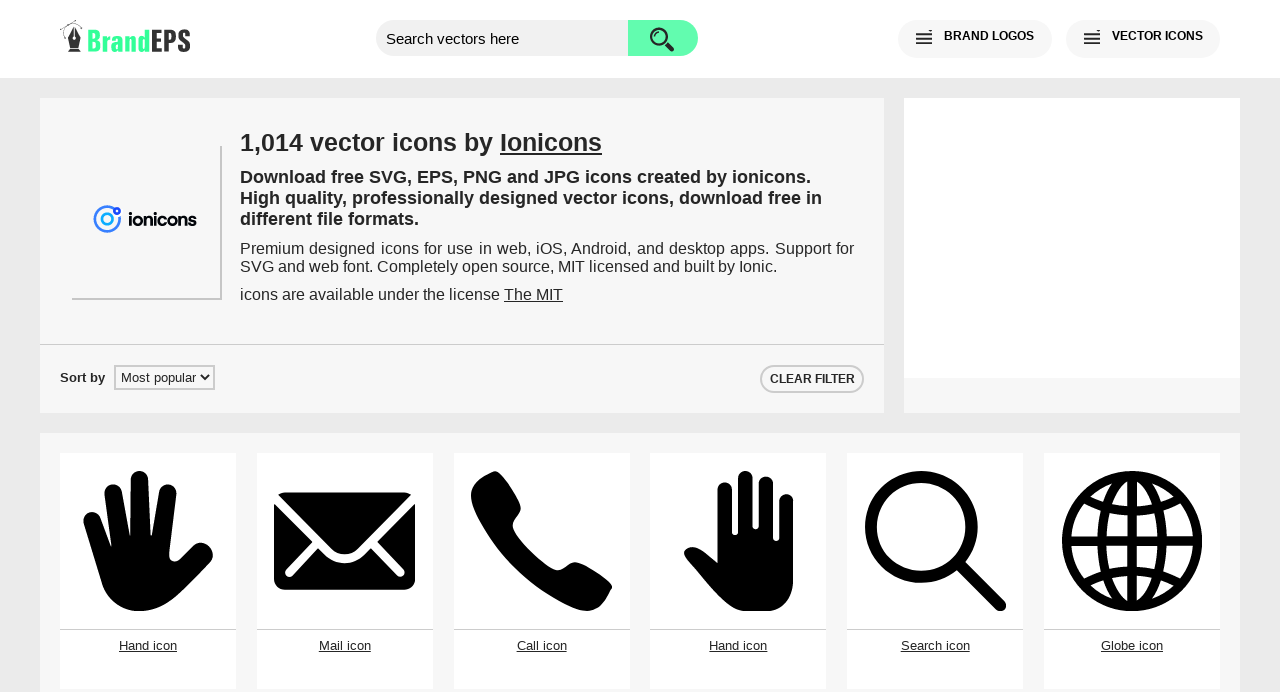

--- FILE ---
content_type: text/html; charset=UTF-8
request_url: https://brandeps.com/author/ionicons
body_size: 4839
content:
<!doctype html>
<html lang="en">
  <head>
    <meta charset="utf-8"><meta name="viewport" content="width=device-width, initial-scale=1">
    <title>1,014 vector icons by ionicons download free </title>
    <meta name="description" content="Download free SVG, EPS, PNG and JPG icons created by ionicons. High quality, professionally designed  vector icons, download free in different file formats">	
    <link href="https://brandeps.com/css/category-min.css?v=459" rel="stylesheet" type="text/css">
    <link rel="icon" type="image/ico" href="https://brandeps.com/favicon.ico"/><link rel="canonical" href="https://brandeps.com/author/ionicons"/>    <script async src="https://pagead2.googlesyndication.com/pagead/js/adsbygoogle.js?client=ca-pub-5512705251882837" crossorigin="anonymous"></script>
    <script async src="https://www.googletagmanager.com/gtag/js?id=G-J3G590WFED"></script>
    <script>
      window.dataLayer = window.dataLayer || [];
      function gtag(){dataLayer.push(arguments);}
      gtag('js', new Date());

      gtag('config', 'G-J3G590WFED');
    </script>
  </head>
  <body>       
    <header class="bg-w">
      <div class="container">
        <div class="flex pd-20">
            <div class="logo-header">
              <a class="logo" href="https://brandeps.com/" aria-label="Home page"><img src="https://brandeps.com/elements/logo-header.svg" width="148" height="36" alt="Logo of the BrandEPS" title="Home page"></a>
            </div>
            <form action="https://brandeps.com/search" method="GET" class="search flex">
              <input type="text" name="s" class="search-bar" id="searchBar" placeholder="Search vectors here" autocomplete="off" aria-label="search">
              <button type="submit" class="search-btn" id="searchBtn" aria-label="search button">
                <span class="search-bg"></span>
              </button>
            </form>
            <div class="nav-bar flex">
              <div class="nav-btn" id="navLogo">
                <span class="nav-bg" id="crossLogo"></span>
                <b class="nav-txt">BRAND LOGOS</b>
              </div>
              <div class="nav-btn" id="navIcon">
                <span class="nav-bg" id="crossIcon"></span>
                <b class="nav-txt">VECTOR ICONS</b>
              </div>
              <div class="nav-btn nav-burger" id="navBurger">
                <span class="nav-bg" id="crossBurger"></span>
              </div>
            </div>
          </div>		  
      </div>
    </header>
    <nav class="bg-w">
      <div class="container">
        <div class="navigation pd-20" id="navigationLogo">
          <b class="nav-counter">12,249 Brand logos</b>
          <ul>
            <li>
              <span class="nav-pl-bg"></span>
              <a href="https://brandeps.com/logo/Popular" class="nav-pl-txt"><b>Most popular</b></a>
            </li>
            <li>
              <span class="nav-pl-bg nav-latest"></span>
              <a href="https://brandeps.com/logo/Latest" class="nav-pl-txt"><b>Latest</b></a>
            </li>
            <li><a href="https://brandeps.com/logo/Agriculture">Agriculture</a></li>
            <li><a href="https://brandeps.com/logo/Animals">Animals</a></li>
            <li><a href="https://brandeps.com/logo/Automotive">Automotive</a></li>
            <li><a href="https://brandeps.com/logo/Business-and-Finance">Business and Finance</a></li>
            <li><a href="https://brandeps.com/logo/Chemicals">Chemicals</a></li>
            <li><a href="https://brandeps.com/logo/Communication">Communication</a></li>
            <li><a href="https://brandeps.com/logo/Computer-and-Device">Computer & Device</a></li>
            <li><a href="https://brandeps.com/logo/Consulting-and-Law">Consulting & Law</a></li>
            <li><a href="https://brandeps.com/logo/Consumer-Goods">Consumer Goods</a></li>
            <li><a href="https://brandeps.com/logo/Design">Design</a></li>
            <li><a href="https://brandeps.com/logo/Education">Education</a></li>
            <li><a href="https://brandeps.com/logo/Electronics">Electronics</a></li>
            <li><a href="https://brandeps.com/logo/Energy">Energy</a></li>
            <li><a href="https://brandeps.com/logo/Engineering">Engineering</a></li>
            <li><a href="https://brandeps.com/logo/Fashion">Fashion</a></li>
            <li><a href="https://brandeps.com/logo/Flags-and-Landmarks">Flags & Landmarks</a></li>
            <li><a href="https://brandeps.com/logo/Food-and-Drink">Food & Drink</a></li>
            <li><a href="https://brandeps.com/logo/Game">Game</a></li>
            <li><a href="https://brandeps.com/logo/Health-and-Beauty">Health & Beauty</a></li>
            <li><a href="https://brandeps.com/logo/Hotels-and-Resorts">Hotels & Resorts</a></li>
            <li><a href="https://brandeps.com/logo/Internet">Internet</a></li>
            <li><a href="https://brandeps.com/logo/Manufacturing">Manufacturing</a></li>
            <li><a href="https://brandeps.com/logo/Media">Media</a></li>
            <li><a href="https://brandeps.com/logo/Metals-and-Mining">Metals & Mining</a></li>
            <li><a href="https://brandeps.com/logo/Music-and-Film">Music & Film</a></li>
			<li><a href="https://brandeps.com/logo/Organization">Organization</a></li>
            <li><a href="https://brandeps.com/logo/PR-and-Advertising">PR & Advertising</a></li>
            <li><a href="https://brandeps.com/logo/Programming">Programming</a></li>
            <li><a href="https://brandeps.com/logo/Real-Estate">Real Estate</a></li>
            <li><a href="https://brandeps.com/logo/Retail">Retail</a></li>
            <li><a href="https://brandeps.com/logo/Security">Security</a></li>
            <li><a href="https://brandeps.com/logo/Software">Software</a></li>
            <li><a href="https://brandeps.com/logo/Sports">Sports</a></li>
            <li><a href="https://brandeps.com/logo/Transport">Transport</a></li>
            <li><a href="https://brandeps.com/logo/Travel-and-Leisure">Travel & Leisure</a></li>
          </ul>
        </div>
        <div class="navigation pd-20" id="navigationIcon">
          <b class="nav-counter">24,112 Vector icons</b>
          <ul>
            <li>
              <span class="nav-pl-bg"></span>
              <a href="https://brandeps.com/icon/Popular" class="nav-pl-txt"><b>Most popular</b></a>
            </li>
            <li>
              <span class="nav-pl-bg nav-latest"></span>
              <a href="https://brandeps.com/icon/Latest" class="nav-pl-txt"><b>Latest</b></a>
            </li>
            <li><a href="https://brandeps.com/icon/Animals">Animals</a></li>
            <li><a href="https://brandeps.com/icon/Arrows">Arrows</a></li>
            <li><a href="https://brandeps.com/icon/Brands">Brands</a></li>
            <li><a href="https://brandeps.com/icon/Buildings">Buildings</a></li>
            <li><a href="https://brandeps.com/icon/Business-and-Finance">Business & Finance</a></li>
            <li><a href="https://brandeps.com/icon/Clothes">Clothes</a></li>
            <li><a href="https://brandeps.com/icon/Communication">Communication</a></li>
            <li><a href="https://brandeps.com/icon/Computer-and-Device">Computer & Device</a></li>
            <li><a href="https://brandeps.com/icon/Design">Design</a></li>
            <li><a href="https://brandeps.com/icon/Electronics">Electronics</a></li>
            <li><a href="https://brandeps.com/icon/Emotions">Emotions</a></li>
            <li><a href="https://brandeps.com/icon/Flags-and-Landmarks">Flags & Landmarks</a></li>
            <li><a href="https://brandeps.com/icon/Food-and-Drink">Food & Drink</a></li>
            <li><a href="https://brandeps.com/icon/Home-and-Office">Home & Office</a></li>
            <li><a href="https://brandeps.com/icon/Mixed">Mixed</a></li>
            <li><a href="https://brandeps.com/icon/Music-and-Film">Music & Film</a></li>
            <li><a href="https://brandeps.com/icon/People">People</a></li>
            <li><a href="https://brandeps.com/icon/Signs-and-Symbols">Signs & Symbols</a></li>
            <li><a href="https://brandeps.com/icon/Sports">Sports</a></li>
            <li><a href="https://brandeps.com/icon/Tools-and-Appliances">Tools & Appliances</a></li>
            <li><a href="https://brandeps.com/icon/Transport">Transport</a></li>
            <li><a href="https://brandeps.com/icon/Weather-and-Nature">Weather & Nature</a></li>
            <li><a href="https://brandeps.com/icon/Web-and-Networking">Web & Networking</a></li>
          </ul>
         <span class="nav-author mt-20"><b>Icons by author</b></span>
          <ul>
            <li><a href="https://brandeps.com/author/akveo">Akveo</a></li>
            <li><a href="https://brandeps.com/author/alexandru-stoica">Alexandru Stoica</a></li>
            <li><a href="https://brandeps.com/author/android-icons">Android Icons</a></li>
            <li><a href="https://brandeps.com/author/ant-design">Ant Design</a></li>
            <li><a href="https://brandeps.com/author/baianat">Baianat</a></li>
            <li><a href="https://brandeps.com/author/bootstrap">Bootstrap</a></li>
            <li><a href="https://brandeps.com/author/boxicons">Boxicons</a></li>
            <li><a href="https://brandeps.com/author/brandeps">Brandeps</a></li>
            <li><a href="https://brandeps.com/author/bytesize">Bytesize</a></li>
            <li><a href="https://brandeps.com/author/carbon-design-system">Carbon design system</a></li>
            <li><a href="https://brandeps.com/author/coreui">Coreui</a></li>
            <li><a href="https://brandeps.com/author/creative-tail">Creative tail</a></li>
            <li><a href="https://brandeps.com/author/dripicons">Dripicons</a></li>
            <li><a href="https://brandeps.com/author/elegant-themes">Elegant themes</a></li>
            <li><a href="https://brandeps.com/author/entypo">Entypo</a></li>
            <li><a href="https://brandeps.com/author/erik-flowers">Erik Flowers</a></li>
            <li><a href="https://brandeps.com/author/evil-icons">Evil icons</a></li>
            <li><a href="https://brandeps.com/author/feathericons">Feather icons</a></li>
            <li><a href="https://brandeps.com/author/font-awesome">Font awesome</a></li>
            <li><a href="https://brandeps.com/author/google-fonts">Google fonts</a></li>
            <li><a href="https://brandeps.com/author/grommet">Grommet</a></li>
            <li><a href="https://brandeps.com/author/heroicons">Hero icons</a></li>
            <li><a href="https://brandeps.com/author/icomoon">Icomoon</a></li>
            <li><a href="https://brandeps.com/author/iconic">Iconic</a></li>
            <li><a href="https://brandeps.com/author/icons8">Icons8</a></li>
            <li><a href="https://brandeps.com/author/invision">Invision</a></li>
            <li><a href="https://brandeps.com/author/ionicons">Ionicons</a></li>
            <li><a href="https://brandeps.com/author/jam-icons">Jam icons</a></li>
            <li><a href="https://brandeps.com/author/jxnblk">Jxnblk</a></li>
            <li><a href="https://brandeps.com/author/kameleon">Kameleon</a></li>
            <li><a href="https://brandeps.com/author/linea">Linea</a></li>
            <li><a href="https://brandeps.com/author/linearicons">Linear icons</a></li>
            <li><a href="https://brandeps.com/author/map-icons">Map icons</a></li>
            <li><a href="https://brandeps.com/author/mapbox">Mapbox</a></li>
            <li><a href="https://brandeps.com/author/mariusz-ostrowski">Mariusz ostrowski</a></li>
            <li><a href="https://brandeps.com/author/material-design">Material design</a></li>
            <li><a href="https://brandeps.com/author/microsoft">Microsoft</a></li>
            <li><a href="https://brandeps.com/author/octicons">Octicons</a></li>
            <li><a href="https://brandeps.com/author/paomedia">Paomedia</a></li>
            <li><a href="https://brandeps.com/author/redux">Redux</a></li>
            <li><a href="https://brandeps.com/author/steve-schoger">Steve Schoger</a></li>
            <li><a href="https://brandeps.com/author/streamline">Streamline</a></li>
            <li><a href="https://brandeps.com/author/swifticons">Swifticons</a></li>
            <li><a href="https://brandeps.com/author/tabler">Tabler</a></li>
            <li><a href="https://brandeps.com/author/themify">Themify</a></li>
            <li><a href="https://brandeps.com/author/typicons">Typicons</a></li>
            <li><a href="https://brandeps.com/author/uiw">UIW</a></li>
            <li><a href="https://brandeps.com/author/whsr">WHSR</a></li>
            <li><a href="https://brandeps.com/author/zondicons">Zondicons</a></li>
            <li><a href="https://brandeps.com/author/zurb">Zurb</a></li>
          </ul>
        </div>
      </div>
    </nav>
    <div class="container">
    <div class="flex">
      <div class="main-col mt-20">
        <div class="note">
          <div class="note-info pd-20">
            <div class="author pd-10 flex">
              <div class="author-view">
                <img src='ionicons.svg' alt='ionicons logo' width='150' height='150'>
              </div>
              <div class="author-desc">
                <h1><strong>1,014 vector icons by <a href='https://ionicons.com/' class='author-a' target='_blank' rel='noopener'>Ionicons</a></strong></h1> 
                <h2>Download free SVG, EPS, PNG and JPG icons created by ionicons. High quality, professionally designed vector icons, download free in different file formats.</h2>
                <p>Premium designed icons for use in web, iOS, Android, and desktop apps. Support for SVG and web font. Completely open source, MIT licensed and built by Ionic.</p>
                <p>icons are available under the license <a href='https://opensource.org/licenses/MIT'  class='license-a' target='_blank' rel='noopener'>The MIT</a></p>
              </div>
            </div>
          </div><div class="search-filter flex pd-10">
                      <form method="GET" class="filter-form flex">
                          <span>Sort by</span>
                          <select name="order" id="order" class="filter-order" aria-label="select" onchange="this.form.submit()">
                            <option value="popular" >Most popular</option>
                            <option value="newest" >Newest</option>
                            <option value="alphabet" >Alphabet</option>
                          </select>
                      </form>
                      <a href="https://brandeps.com/author/ionicons">CLEAR FILTER</a>
                  </div>
        </div>
      </div>
      <div class="side-col mt-20"><div class="se-ad-1">
                  <ins class="adsbygoogle" style="display:block" data-ad-client="ca-pub-5512705251882837" data-ad-slot="2199968307" data-ad-format="auto" data-full-width-responsive="true"></ins>
                  <script>
                      (adsbygoogle = window.adsbygoogle || []).push({});
                  </script>
              </div>
      </div>
    </div>
    <div class="result-container flex mt-20">
      <div class='result-group bg-w'>
          <h3>
              <a href='https://brandeps.com/icon/H/Hand-03'>
                  <img src='https://brandeps.com/icon-download/H/Hand-icon-vector-03.svg' width='210' height='210' alt='Hand icon'>
                  <span class='result-detail'>Hand icon</span>
              </a>
          </h3>
      </div>
      <div class='result-group bg-w'>
          <h3>
              <a href='https://brandeps.com/icon/M/Mail-14'>
                  <img src='https://brandeps.com/icon-download/M/Mail-icon-vector-14.svg' width='210' height='210' alt='Mail icon'>
                  <span class='result-detail'>Mail icon</span>
              </a>
          </h3>
      </div>
      <div class='result-group bg-w'>
          <h3>
              <a href='https://brandeps.com/icon/C/Call-02'>
                  <img src='https://brandeps.com/icon-download/C/Call-icon-vector-02.svg' width='210' height='210' alt='Call icon'>
                  <span class='result-detail'>Call icon</span>
              </a>
          </h3>
      </div>
      <div class='result-group bg-w'>
          <h3>
              <a href='https://brandeps.com/icon/H/Hand-02'>
                  <img src='https://brandeps.com/icon-download/H/Hand-icon-vector-02.svg' width='210' height='210' alt='Hand icon'>
                  <span class='result-detail'>Hand icon</span>
              </a>
          </h3>
      </div>
      <div class='result-group bg-w'>
          <h3>
              <a href='https://brandeps.com/icon/S/Search-08'>
                  <img src='https://brandeps.com/icon-download/S/Search-icon-vector-08.svg' width='210' height='210' alt='Search icon'>
                  <span class='result-detail'>Search icon</span>
              </a>
          </h3>
      </div>
      <div class='result-group bg-w'>
          <h3>
              <a href='https://brandeps.com/icon/G/Globe-08'>
                  <img src='https://brandeps.com/icon-download/G/Globe-icon-vector-08.svg' width='210' height='210' alt='Globe icon'>
                  <span class='result-detail'>Globe icon</span>
              </a>
          </h3>
      </div>
      <div class='result-group bg-w'>
          <h3>
              <a href='https://brandeps.com/icon/C/Contact-02'>
                  <img src='https://brandeps.com/icon-download/C/Contact-icon-vector-02.svg' width='210' height='210' alt='Contact icon'>
                  <span class='result-detail'>Contact icon</span>
              </a>
          </h3>
      </div>
      <div class='result-group bg-w'>
          <h3>
              <a href='https://brandeps.com/icon/F/Flower-03'>
                  <img src='https://brandeps.com/icon-download/F/Flower-icon-vector-03.svg' width='210' height='210' alt='Flower icon'>
                  <span class='result-detail'>Flower icon</span>
              </a>
          </h3>
      </div>
      <div class='result-group bg-w'>
          <h3>
              <a href='https://brandeps.com/icon/A/Arrow-round-back-01'>
                  <img src='https://brandeps.com/icon-download/A/Arrow-round-back-icon-vector-01.svg' width='210' height='210' alt='Arrow round back icon'>
                  <span class='result-detail'>Arrow round back icon</span>
              </a>
          </h3>
      </div>
      <div class='result-group bg-w'>
          <h3>
              <a href='https://brandeps.com/icon/W/Woman-05'>
                  <img src='https://brandeps.com/icon-download/W/Woman-icon-vector-05.svg' width='210' height='210' alt='Woman icon'>
                  <span class='result-detail'>Woman icon</span>
              </a>
          </h3>
      </div>
      <div class='result-group bg-w'>
          <h3>
              <a href='https://brandeps.com/icon/A/Airplane-04'>
                  <img src='https://brandeps.com/icon-download/A/Airplane-icon-vector-04.svg' width='210' height='210' alt='Airplane icon'>
                  <span class='result-detail'>Airplane icon</span>
              </a>
          </h3>
      </div>
      <div class='result-group bg-w'>
          <h3>
              <a href='https://brandeps.com/icon/C/Contact-01'>
                  <img src='https://brandeps.com/icon-download/C/Contact-icon-vector-01.svg' width='210' height='210' alt='Contact icon'>
                  <span class='result-detail'>Contact icon</span>
              </a>
          </h3>
      </div>
    </div><div class="se-ad-2 m-t">
            <ins class="adsbygoogle" style="display:block" data-ad-client="ca-pub-5512705251882837" data-ad-slot="5153434704" data-ad-format="auto" data-full-width-responsive="true"></ins>
            <script>
                (adsbygoogle = window.adsbygoogle || []).push({});
            </script>
        </div>
    <div class="result-container flex mt-20">
      <div class='result-group bg-w'>
          <h3>
              <a href='https://brandeps.com/icon/T/Trophy-03'>
                  <img src='https://brandeps.com/icon-download/T/Trophy-icon-vector-03.svg' width='210' height='210' alt='Trophy icon'>
                  <span class='result-detail'>Trophy icon</span>
              </a>
          </h3>
      </div>
      <div class='result-group bg-w'>
          <h3>
              <a href='https://brandeps.com/icon/W/Wifi-05'>
                  <img src='https://brandeps.com/icon-download/W/Wifi-icon-vector-05.svg' width='210' height='210' alt='Wifi icon'>
                  <span class='result-detail'>Wifi icon</span>
              </a>
          </h3>
      </div>
      <div class='result-group bg-w'>
          <h3>
              <a href='https://brandeps.com/icon/P/People-02'>
                  <img src='https://brandeps.com/icon-download/P/People-icon-vector-02.svg' width='210' height='210' alt='People icon'>
                  <span class='result-detail'>People icon</span>
              </a>
          </h3>
      </div>
      <div class='result-group bg-w'>
          <h3>
              <a href='https://brandeps.com/icon/R/Radio-06'>
                  <img src='https://brandeps.com/icon-download/R/Radio-icon-vector-06.svg' width='210' height='210' alt='Radio icon'>
                  <span class='result-detail'>Radio icon</span>
              </a>
          </h3>
      </div>
      <div class='result-group bg-w'>
          <h3>
              <a href='https://brandeps.com/icon/L/Laptop-08'>
                  <img src='https://brandeps.com/icon-download/L/Laptop-icon-vector-08.svg' width='210' height='210' alt='Laptop icon'>
                  <span class='result-detail'>Laptop icon</span>
              </a>
          </h3>
      </div>
      <div class='result-group bg-w'>
          <h3>
              <a href='https://brandeps.com/icon/H/Hammer-04'>
                  <img src='https://brandeps.com/icon-download/H/Hammer-icon-vector-04.svg' width='210' height='210' alt='Hammer icon'>
                  <span class='result-detail'>Hammer icon</span>
              </a>
          </h3>
      </div>
      <div class='result-group bg-w'>
          <h3>
              <a href='https://brandeps.com/icon/R/Rocket-08'>
                  <img src='https://brandeps.com/icon-download/R/Rocket-icon-vector-08.svg' width='210' height='210' alt='Rocket icon'>
                  <span class='result-detail'>Rocket icon</span>
              </a>
          </h3>
      </div>
      <div class='result-group bg-w'>
          <h3>
              <a href='https://brandeps.com/icon/C/Camera-08'>
                  <img src='https://brandeps.com/icon-download/C/Camera-icon-vector-08.svg' width='210' height='210' alt='Camera icon'>
                  <span class='result-detail'>Camera icon</span>
              </a>
          </h3>
      </div>
      <div class='result-group bg-w'>
          <h3>
              <a href='https://brandeps.com/icon/A/Arrow-round-back-02'>
                  <img src='https://brandeps.com/icon-download/A/Arrow-round-back-icon-vector-02.svg' width='210' height='210' alt='Arrow round back icon'>
                  <span class='result-detail'>Arrow round back icon</span>
              </a>
          </h3>
      </div>
      <div class='result-group bg-w'>
          <h3>
              <a href='https://brandeps.com/icon/M/Man-09'>
                  <img src='https://brandeps.com/icon-download/M/Man-icon-vector-09.svg' width='210' height='210' alt='Man icon'>
                  <span class='result-detail'>Man icon</span>
              </a>
          </h3>
      </div>
      <div class='result-group bg-w'>
          <h3>
              <a href='https://brandeps.com/icon/P/Phone-portrait-02'>
                  <img src='https://brandeps.com/icon-download/P/Phone-portrait-icon-vector-02.svg' width='210' height='210' alt='Phone portrait icon'>
                  <span class='result-detail'>Phone portrait icon</span>
              </a>
          </h3>
      </div>
      <div class='result-group bg-w'>
          <h3>
              <a href='https://brandeps.com/icon/F/Flame-03'>
                  <img src='https://brandeps.com/icon-download/F/Flame-icon-vector-03.svg' width='210' height='210' alt='Flame icon'>
                  <span class='result-detail'>Flame icon</span>
              </a>
          </h3>
      </div>
    </div><div class="se-ad-3 m-t">
            <ins class="adsbygoogle" style="display:block" data-ad-client="ca-pub-5512705251882837" data-ad-slot="9057333182" data-ad-format="auto" data-full-width-responsive="true"></ins>
            <script>
                (adsbygoogle = window.adsbygoogle || []).push({});
            </script>
        </div>
    <div class="result-container flex mt-20">
      <div class='result-group bg-w'>
          <h3>
              <a href='https://brandeps.com/icon/G/Git-compare-02'>
                  <img src='https://brandeps.com/icon-download/G/Git-compare-icon-vector-02.svg' width='210' height='210' alt='Git compare icon'>
                  <span class='result-detail'>Git compare icon</span>
              </a>
          </h3>
      </div>
      <div class='result-group bg-w'>
          <h3>
              <a href='https://brandeps.com/icon/G/Globe-07'>
                  <img src='https://brandeps.com/icon-download/G/Globe-icon-vector-07.svg' width='210' height='210' alt='Globe icon'>
                  <span class='result-detail'>Globe icon</span>
              </a>
          </h3>
      </div>
      <div class='result-group bg-w'>
          <h3>
              <a href='https://brandeps.com/icon/C/Copy-05'>
                  <img src='https://brandeps.com/icon-download/C/Copy-icon-vector-05.svg' width='210' height='210' alt='Copy icon'>
                  <span class='result-detail'>Copy icon</span>
              </a>
          </h3>
      </div>
      <div class='result-group bg-w'>
          <h3>
              <a href='https://brandeps.com/icon/H/Hammer-05'>
                  <img src='https://brandeps.com/icon-download/H/Hammer-icon-vector-05.svg' width='210' height='210' alt='Hammer icon'>
                  <span class='result-detail'>Hammer icon</span>
              </a>
          </h3>
      </div>
      <div class='result-group bg-w'>
          <h3>
              <a href='https://brandeps.com/icon/P/Pizza-01'>
                  <img src='https://brandeps.com/icon-download/P/Pizza-icon-vector-01.svg' width='210' height='210' alt='Pizza icon'>
                  <span class='result-detail'>Pizza icon</span>
              </a>
          </h3>
      </div>
      <div class='result-group bg-w'>
          <h3>
              <a href='https://brandeps.com/icon/D/Desktop-02'>
                  <img src='https://brandeps.com/icon-download/D/Desktop-icon-vector-02.svg' width='210' height='210' alt='Desktop icon'>
                  <span class='result-detail'>Desktop icon</span>
              </a>
          </h3>
      </div>
      <div class='result-group bg-w'>
          <h3>
              <a href='https://brandeps.com/icon/B/Body-02'>
                  <img src='https://brandeps.com/icon-download/B/Body-icon-vector-02.svg' width='210' height='210' alt='Body icon'>
                  <span class='result-detail'>Body icon</span>
              </a>
          </h3>
      </div>
      <div class='result-group bg-w'>
          <h3>
              <a href='https://brandeps.com/icon/E/Egg-02'>
                  <img src='https://brandeps.com/icon-download/E/Egg-icon-vector-02.svg' width='210' height='210' alt='Egg icon'>
                  <span class='result-detail'>Egg icon</span>
              </a>
          </h3>
      </div>
      <div class='result-group bg-w'>
          <h3>
              <a href='https://brandeps.com/icon/C/Color-palette-02'>
                  <img src='https://brandeps.com/icon-download/C/Color-palette-icon-vector-02.svg' width='210' height='210' alt='Color palette icon'>
                  <span class='result-detail'>Color palette icon</span>
              </a>
          </h3>
      </div>
      <div class='result-group bg-w'>
          <h3>
              <a href='https://brandeps.com/icon/C/Call-03'>
                  <img src='https://brandeps.com/icon-download/C/Call-icon-vector-03.svg' width='210' height='210' alt='Call icon'>
                  <span class='result-detail'>Call icon</span>
              </a>
          </h3>
      </div>
      <div class='result-group bg-w'>
          <h3>
              <a href='https://brandeps.com/icon/P/Planet-03'>
                  <img src='https://brandeps.com/icon-download/P/Planet-icon-vector-03.svg' width='210' height='210' alt='Planet icon'>
                  <span class='result-detail'>Planet icon</span>
              </a>
          </h3>
      </div>
      <div class='result-group bg-w'>
          <h3>
              <a href='https://brandeps.com/icon/P/Person-03'>
                  <img src='https://brandeps.com/icon-download/P/Person-icon-vector-03.svg' width='210' height='210' alt='Person icon'>
                  <span class='result-detail'>Person icon</span>
              </a>
          </h3>
      </div>
    </div>
    <div class="pagination mt-20 bg-w"><div class='pagination'><span class='disabled pre'></span>
            <span class='current'>1</span>
            <a href='ionicons?page=2'>2</a>
            <a href='ionicons?page=3'>3</a>
            <a href='ionicons?page=4'>4</a>
            <span class='etc'></span>
            <a href='ionicons?page=29'>29</a>
            <a class='nxt' aria-label='next' href='ionicons?page=2'>Next</a>
          </div>
    </div>
	<div class="mt-20">
		<p class="author-p">Icons by Ionicons are available to download in multiple file types (EPS, SVG, PNG, JPG). Understanding the difference between raster and vector files is crucial for designers and developers. Raster graphics such as JPG and PNG are pixel-based images that may lose clarity when resized or enlarged, resulting in pixelation or blurriness. In contrast, vector graphics like SVG and EPS are made up of mathematically defined paths—lines, curves, and shapes—that ensure your icon stays sharp and clear at any size, from tiny icons to billboard-sized prints.</p>
    </div>	
  </div>
  <footer class="mt-20">
    <div class="container flex bd-t"><div class="page-links">
          <a href="https://brandeps.com/about">About</a>
          <a href="https://brandeps.com/terms">Terms of use</a>
          <a href="https://brandeps.com/privacy">Privacy policy</a>
          <a href="https://brandeps.com/sitemap">Site map</a>
          <a href="https://brandeps.com/contact">Contact</a>
          <address class="copyright">
            brandeps.com &copy; 2015&ndash;2026
		  </address>
        </div>
        <div class="social">
          <a href="https://www.facebook.com/BrandEPS/" target="_blank" rel="noopener">Facebook</a>
        </div>    </div>
  </footer>          <script>
            document.getElementById("navLogo").onclick = function() {
                document.getElementById("crossLogo").classList.toggle("minus");
                document.getElementById("navigationLogo").classList.toggle("blockStyle");
            }
            document.getElementById("navIcon").onclick = function() {
                document.getElementById("crossIcon").classList.toggle("minus");
                document.getElementById("navigationIcon").classList.toggle("blockStyle");
            }
            document.getElementById("navBurger").onclick = function() {
                document.getElementById("crossBurger").classList.toggle("minus");
                document.getElementById("navigationLogo").classList.toggle("blockStyle");
                document.getElementById("navigationIcon").classList.toggle("blockStyle");
            }
        </script>
    <script defer src="https://static.cloudflareinsights.com/beacon.min.js/vcd15cbe7772f49c399c6a5babf22c1241717689176015" integrity="sha512-ZpsOmlRQV6y907TI0dKBHq9Md29nnaEIPlkf84rnaERnq6zvWvPUqr2ft8M1aS28oN72PdrCzSjY4U6VaAw1EQ==" data-cf-beacon='{"version":"2024.11.0","token":"6d5f97cb73b246da9fb437b0958cfbd5","r":1,"server_timing":{"name":{"cfCacheStatus":true,"cfEdge":true,"cfExtPri":true,"cfL4":true,"cfOrigin":true,"cfSpeedBrain":true},"location_startswith":null}}' crossorigin="anonymous"></script>
</body>
</html>


--- FILE ---
content_type: text/html; charset=utf-8
request_url: https://www.google.com/recaptcha/api2/aframe
body_size: 266
content:
<!DOCTYPE HTML><html><head><meta http-equiv="content-type" content="text/html; charset=UTF-8"></head><body><script nonce="tvRTpxeNh5CRtjgYxqmzlg">/** Anti-fraud and anti-abuse applications only. See google.com/recaptcha */ try{var clients={'sodar':'https://pagead2.googlesyndication.com/pagead/sodar?'};window.addEventListener("message",function(a){try{if(a.source===window.parent){var b=JSON.parse(a.data);var c=clients[b['id']];if(c){var d=document.createElement('img');d.src=c+b['params']+'&rc='+(localStorage.getItem("rc::a")?sessionStorage.getItem("rc::b"):"");window.document.body.appendChild(d);sessionStorage.setItem("rc::e",parseInt(sessionStorage.getItem("rc::e")||0)+1);localStorage.setItem("rc::h",'1768675346852');}}}catch(b){}});window.parent.postMessage("_grecaptcha_ready", "*");}catch(b){}</script></body></html>

--- FILE ---
content_type: text/css
request_url: https://brandeps.com/css/category-min.css?v=459
body_size: 1352
content:
@charset "utf-8";body{margin:0;padding:0;background-color:#EBEBEB;font-family:'Open Sans',sans-serif;color:#262626;text-align:center;}.flex{display:flex;flex-wrap:wrap;justify-content:space-between;}button,.nav-btn{font-family:'Open Sans',sans-serif;font-weight:700;cursor:pointer;border: 0;color:#000;background:#62fcaf;}button:hover{background:#33ff99;}input[type=text]{font-family:'Open Sans',sans-serif;text-align:left;padding-left:10px;outline:0;color:#262626;font-size:15px;}input::-webkit-input-placeholder{color:#000}input:focus::-webkit-input-placeholder{color:transparent}h1,h2,h3,p,ul,li{margin:0;padding:0}h1,h2{font-size:25px;margin-bottom:10px;}h2{font-size:18px;}h3,p{font-weight:400;}h3{font-size:13px}.mt-10{margin-top:10px;}.mt-20{margin-top:20px;}.mt-35{margin-top:35px;}.pd-10{padding: 10px;}.pd-20{padding:20px;}.pd-35{padding:35px;}.bd-t{border-top:2px solid #CCC;}.bd{border:1px solid #CCC;}.bold{font-weight:700;}.bg-w{background-color:#FFF;}a{color:#262626;}select{color:#262626;}.search-bg,.nav-bg,.nav-bg.minus,.nav-pl-bg,.d-note-bg,.d-eps-bg,.d-zip-bg,.social-bg,.lD{position:absolute;background-image:url(https://brandeps.com/elements/imgs-vert.svg);background-size:cover;background-repeat:no-repeat;}.container{margin:0 auto;}.container,.main-col,.side-col{width:100%;}.main-col,.side-col{background-color:#F7F7F7;margin:20px auto 0 auto;}.logo-header{width:100%;margin:5px auto 30px auto;}.logo,.logo img{width:130px;height:32px;}.search-bar{width:140px;height:34px;background-color:#F1F1F1;border-radius:20px 0 0 20px;border:none;}.search-btn{width:70px;height:36px;border-radius:0 20px 20px 0;position:relative;}.search-bg{width:24px;height:26px;top:6px;right:24px;background-position:0 0;}.nav-btn{display:none; position:relative;width:28px; height:22px;font-size:12px;background:#F7F7F7;padding:8px 12px;margin-left:14px;border-radius:25px;-webkit-transition:background-color .2s ease-out 50ms;transition:background-color .2s ease-out 50ms;}.nav-burger{display:block;}.nav-btn:hover{background:#EBEBEB;}.nav-bg,.nav-bg.minus{width:16px;height:14px;color:#F1F1F1;background-position:0 -16px;left: 18px;top: 10px;}.nav-bg.minus{background-position:0 -32px;}.nav-txt{padding-left:28px;vertical-align:middle;}.se-ad-1,.se-ad-2,.se-ad-3{background-color:#FFF;width:100%;}.se-ad-1{min-height:280px;}.se-ad-2,.se-ad-3{text-align:center;}.premium-content{display:none;}.notfound{margin:10px auto;width:100%;}.note{width:100%;}.note-info{display:flex;justify-content:center;align-items:center;text-align: justify;}.note-info p{text-align: justify;margin-bottom:15px;}.author{align-items:center;justify-content:flex-start;text-align:center;}.author-view{margin:0 auto 10px auto;box-shadow: 2px 2px 0 0 rgba(0, 0, 0, .2);}.author-desc p{margin-bottom:10px;}.author-p{text-align:justify;}.search-filter{border-top:1px solid #CCC;}.filter-form{margin: 0 auto;padding:10px;font-weight:700;display:block;}.filter-form span{margin-right:5px;font-size:13px;}.filter-order{padding:2px 1px;font-size:13px;background-color:#F7F7F7;border:2px solid #CCC}.filter-order-txt{padding:5px;font-size:13px;display:inline-block;}.search-filter a{font-size:12px;font-weight:700;text-decoration:none;width:92px;padding:5px 0;margin:10px auto;border:2px solid #CCC;border-radius:20px;background:#F7F7F7;}.search-filter a:hover{background:#33ff99;}.result-container{padding:0 10px 20px 10px;background-color:#F7F7F7;}.result-group{width:44%;min-height:220px;margin:20px 10px 0 10px;position:relative;}.result-group a{width:100%;height:100%;}.result-group img{width:80%;height:80%;padding:10%;display:block;}.result-detail{padding:8px;border-top:1px solid #CCC;display:block;}.pagination{display:flex;justify-content:center;width:100%;flex-wrap:wrap;padding:5px 0;}.pagination .etc{background-repeat:no-repeat;background-position:center}.pagination a,.pagination span{font-weight:700;font-size:15px;border:0;display:block;text-decoration:none;line-height:normal;cursor:pointer;margin:5px;padding:8px 16px;background:#f1f1f1;}.pagination .current,.pagination a:hover{background-color:#33ff99;}.pagination .etc{background-image:url(https://brandeps.com/elements/etc-icon.svg);background-size:15px;background-color:transparent;margin:0;padding:8px 12px}footer{padding:20px 10px;}.page-links{width:100%;}.page-links a{margin:10px;display:inline-block;}.copyright{margin:10px auto;font-size:15px;}.social{margin:20px auto;}.social-bg{width:50px;height:26px;background-position:-836px 0;}.social-txt{padding-left:45px;line-height:28px;}.navigation{display:none;padding-bottom:20px}.blockStyle{display:block;}.nav-counter,.nav-author{font-size:20px;padding-bottom:5px;border-bottom:1px solid #CCC;display:block;}ul{margin-top: 10px; padding: 0 5px; -webkit-column-count:2;column-count:2;-webkit-column-gap:10%;column-gap:10%;text-align:left;}li{list-style-type:none;}.nav-pl-txt{padding-left:26px;}.nav-pl-bg{color:#FFF;width:20px;height:22px;background-position:0 -60px;}.nav-latest{background-position:0 -80px;}.navigation a,.navigation a:hover{line-height:32px;}@media screen and (min-width:375px){.search-bar{width:178px;}.filter-form{margin: 0;}.search-filter a{width:100px;margin:10px;}}@media screen and (min-width:768px){.logo-header{width:130px;margin:0;}.search-bar{width:240px;}.author{flex-wrap:nowrap;text-align:left;}.author-view{margin:0 20px 0 0;}.result-group{width:47%;min-height:294px;}.pagination{flex-wrap:nowrap;}.page-links{width:600px;text-align:left;}.page-links a{margin:20px 10px 0 0;}.social{margin:20px 0 0;}.navigation{text-align: left;}ul{-webkit-column-count:5;column-count:5;-webkit-column-gap:4%;column-gap:4%;}}@media screen and (min-width:1024px){.container,.main-col,.side-col{max-width:844px;}.nav-btn{display:block;width:130px;}.nav-burger{display:none;}.result-group{width:186px;min-height:244px;}}@media screen and (min-width:1280px){.container{max-width:1200px;}.main-col,.side-col{display:inline-block;vertical-align:top;}.main-col{width:844px;margin-right:20px;}.side-col{width:336px;}.note-info{min-height: 120px;}.result-group{width:176px;min-height:236px;}.se-ad-1{width:336px;height:280px;}.premium-content{display:block;width:100%;}.premium-header{background-color:#F7F7F7;align-items:center;padding:10px;}.premium-link span,.premium-link a{font-size: 13px;}.premium-link img{margin:0 6px 0 12px;}.premium-link span,.premium-link img{vertical-align:middle;}.premium-result{padding: 20px 0;}.premium-result a{width:122px;height:122px;line-height: 122px; margin:0 10px 0 10px;display:inline-block;border: 1px solid #F1F1F1;}.premium-result img{max-width:122px;max-height:122px;vertical-align:middle;}}

--- FILE ---
content_type: image/svg+xml
request_url: https://brandeps.com/icon-download/R/Rocket-icon-vector-08.svg
body_size: 296
content:
<?xml version="1.0" encoding="utf-8"?>
<!-- Generator: Adobe Illustrator 24.1.1, SVG Export Plug-In . SVG Version: 6.00 Build 0)  -->
<svg version="1.1" id="Layer_1" xmlns="http://www.w3.org/2000/svg" xmlns:xlink="http://www.w3.org/1999/xlink" x="0px" y="0px"
	 viewBox="0 0 512 512" style="enable-background:new 0 0 512 512;" xml:space="preserve">
<g id="XMLID_1_">
	<path id="XMLID_5_" d="M509.1,6.6c-0.9-1.9-1.9-3.7-3.7-3.7c-67-16.8-221.5,41.9-305.2,125.6c-16.8,16.8-29.8,32.6-40.9,48.4
		c-26.1-2.8-52.1,0-73.5,9.3c-62.3,27-81,98.6-85.6,129.4c-0.9,7.4,4.7,14,12.1,13l99.6-11.2c0,9.3,0.9,17.7,0.9,22.3
		c0.9,5.6,2.8,10.2,6.5,14l39.1,39.1c3.7,3.7,8.4,5.6,14,6.5c5.6,0.9,13,0.9,22.3,0.9l-11.2,99.6c-0.9,7.4,5.6,13,13,12.1
		c30.7-4.7,102.4-23.3,129.4-85.6c9.3-22.3,11.2-47.5,9.3-73.5c15.8-11.2,31.6-24.2,48.4-40.9C467.3,229,525.9,77.3,509.1,6.6
		L509.1,6.6z M308.1,203.9c-20.5-20.5-20.5-54,0-74.4s54-20.5,74.4,0s20.5,54,0,74.4C362.1,224.3,329.5,224.3,308.1,203.9z"/>
	<path id="XMLID_6_" d="M155.5,409.5c-5.6,5.6-14,8.4-24.2,10.2c-22.3,3.7-41.9-15.8-38.2-38.2c1.9-10.2,4.7-19.5,9.3-24.2l0,0
		c2.8-2.8,0.9-7.4-3.7-7.4c-12.1,1.9-24.2,6.5-33.5,15.8C44.8,388.1,42,470,42,470s81.9-1.9,104.2-24.2c9.3-9.3,14.9-21.4,15.8-33.5
		C163,408.6,158.3,406.7,155.5,409.5L155.5,409.5z"/>
</g>
</svg>


--- FILE ---
content_type: image/svg+xml
request_url: https://brandeps.com/author/ionicons.svg
body_size: 975
content:
<?xml version="1.0" encoding="utf-8"?>
<!-- Generator: Adobe Illustrator 26.3.1, SVG Export Plug-In . SVG Version: 6.00 Build 0)  -->
<svg version="1.1" id="Layer_1" xmlns="http://www.w3.org/2000/svg" xmlns:xlink="http://www.w3.org/1999/xlink" x="0px" y="0px"
	 viewBox="0 0 512 512" style="enable-background:new 0 0 512 512;" xml:space="preserve">
<style type="text/css">
	.st0{fill:#03060B;}
	.st1{fill-rule:evenodd;clip-rule:evenodd;fill:#03060B;}
	.st2{fill-rule:evenodd;clip-rule:evenodd;fill:#3880FF;}
	.st3{fill-rule:evenodd;clip-rule:evenodd;fill:#FFFFFF;}
	.st4{fill-rule:evenodd;clip-rule:evenodd;fill:#194BFD;}
	.st5{fill:#0CADFF;}
</style>
<g>
	<path class="st0" d="M206.4,242.93c3.24,0,5.57-2.27,5.57-5.5c0-3.24-2.33-5.57-5.57-5.57c-3.24,0-5.57,2.33-5.57,5.57
		C200.84,240.66,203.17,242.93,206.4,242.93z M201.81,279.36H211v-33.92h-9.19V279.36z"/>
	<path class="st0" d="M260.62,245.44h-8.48v33.92h9.19v-19.42c0-4.53,2.46-7.38,6.92-7.38c4.08,0,5.76,2.72,5.76,6.67v20.13h9.19
		v-21.17c0-8.09-4.34-13.53-12.49-13.53c-5.05,0-8.54,2.01-10.1,4.92V245.44z"/>
	<path class="st0" d="M290.94,242.93c3.24,0,5.57-2.27,5.57-5.5c0-3.24-2.33-5.57-5.57-5.57c-3.24,0-5.57,2.33-5.57,5.57
		C285.37,240.66,287.7,242.93,290.94,242.93z M286.34,279.36h9.19v-33.92h-9.19V279.36z"/>
	<path class="st0" d="M298.2,262.4c0,10.1,7.18,17.74,17.02,17.74c10.55,0,15.53-7.44,16.18-13.21h-9.45
		c-0.71,2.91-3.43,5.05-6.8,5.05c-4.92,0-7.77-3.88-7.77-9.58c0-5.7,2.85-9.58,7.77-9.58c3.37,0,6.08,2.14,6.8,5.05h9.45
		c-0.65-5.76-5.63-13.21-16.18-13.21C305.38,244.66,298.2,252.3,298.2,262.4z"/>
	<path class="st0" d="M378.36,245.44h-8.48v33.92h9.19v-19.42c0-4.53,2.46-7.38,6.93-7.38c4.08,0,5.76,2.72,5.76,6.67v20.13h9.19
		v-21.17c0-8.09-4.34-13.53-12.49-13.53c-5.05,0-8.54,2.01-10.1,4.92V245.44z"/>
	<path class="st0" d="M417.31,280.14c9.19,0,14.37-4.79,14.37-10.88c0-13.92-18.77-8.22-18.77-13.92c0-1.88,1.68-3.3,4.66-3.3
		c3.3,0,4.92,1.94,5.11,4.08h8.87c-0.26-4.98-3.75-11.46-13.91-11.46c-8.35,0-13.59,5.05-13.59,11.2c0,13.47,18.83,8.09,18.83,13.79
		c0,1.88-1.81,3.11-5.31,3.11c-3.82,0-5.5-2.14-5.63-4.4h-9.32C403.07,274.7,406.7,280.14,417.31,280.14z"/>
	<path class="st1" d="M231.56,271.5c5.01,0,9.08-4.06,9.08-9.08c0-5.01-4.06-9.08-9.08-9.08c-5.01,0-9.08,4.06-9.08,9.08
		C222.48,267.43,226.54,271.5,231.56,271.5z M231.56,280.14c9.79,0,17.72-7.93,17.72-17.72c0-9.79-7.93-17.72-17.72-17.72
		c-9.79,0-17.72,7.93-17.72,17.72C213.84,272.21,221.77,280.14,231.56,280.14z"/>
	<path class="st1" d="M349.86,271.5c5.01,0,9.08-4.06,9.08-9.08c0-5.01-4.06-9.08-9.08-9.08c-5.01,0-9.08,4.06-9.08,9.08
		C340.78,267.43,344.85,271.5,349.86,271.5z M349.86,280.14c9.79,0,17.72-7.93,17.72-17.72c0-9.79-7.93-17.72-17.72-17.72
		c-9.79,0-17.72,7.93-17.72,17.72C332.14,272.21,340.07,280.14,349.86,280.14z"/>
	<path class="st2" d="M127.09,218.28c-20.83,0-37.72,16.89-37.72,37.72c0,20.83,16.89,37.72,37.72,37.72
		c20.83,0,37.72-16.89,37.72-37.72c0-2.78-0.3-5.49-0.87-8.09l8.84-1.93c0.71,3.23,1.08,6.58,1.08,10.02
		c0,25.83-20.94,46.77-46.77,46.77c-25.83,0-46.77-20.94-46.77-46.77c0-25.83,20.94-46.77,46.77-46.77
		c11.45,0,21.94,4.12,30.07,10.95l-5.82,6.93C144.78,221.6,136.33,218.28,127.09,218.28z"/>
	<path class="st3" d="M160.29,221.8c-3.89,0-7.04,3.15-7.04,7.04s3.15,7.04,7.04,7.04c3.89,0,7.04-3.15,7.04-7.04
		S164.17,221.8,160.29,221.8z M151.23,230.35c0-11.67-2.61-7.54,9.05-7.54c11.67,0,21.12-5.63,21.12,6.03
		c0,11.67-9.46,21.12-21.12,21.12C148.62,249.96,151.23,242.02,151.23,230.35z"/>
	<path class="st4" d="M160.29,224.32c-2.5,0-4.53,2.03-4.53,4.53c0,2.5,2.03,4.53,4.53,4.53c2.5,0,4.53-2.03,4.53-4.53
		C164.81,226.34,162.79,224.32,160.29,224.32z M146.71,228.84c0-7.5,6.08-13.58,13.58-13.58c7.5,0,13.58,6.08,13.58,13.58
		c0,7.5-6.08,13.58-13.58,13.58C152.79,242.42,146.71,236.34,146.71,228.84z"/>
	<path class="st5" d="M127.09,237.89v4.53c3.76,0,7.13,1.51,9.6,3.98c2.46,2.47,3.97,5.84,3.98,9.6c0,3.76-1.51,7.13-3.98,9.6
		c-2.47,2.46-5.84,3.97-9.6,3.98c-3.76,0-7.13-1.51-9.6-3.98c-2.46-2.47-3.97-5.84-3.98-9.6c0-3.76,1.51-7.13,3.98-9.6
		c2.47-2.46,5.84-3.97,9.6-3.98V237.89v-4.53c-12.5,0-22.63,10.13-22.63,22.63c0,12.5,10.13,22.63,22.63,22.63
		c12.5,0,22.63-10.13,22.63-22.63c0-12.5-10.13-22.63-22.63-22.63V237.89z"/>
</g>
</svg>


--- FILE ---
content_type: image/svg+xml
request_url: https://brandeps.com/icon-download/A/Arrow-round-back-icon-vector-02.svg
body_size: -208
content:
<?xml version="1.0" encoding="utf-8"?>
<!-- Generator: Adobe Illustrator 24.1.1, SVG Export Plug-In . SVG Version: 6.00 Build 0)  -->
<svg version="1.1" id="Layer_1" xmlns="http://www.w3.org/2000/svg" xmlns:xlink="http://www.w3.org/1999/xlink" x="0px" y="0px"
	 viewBox="0 0 512 512" style="enable-background:new 0 0 512 512;" xml:space="preserve">
<g id="XMLID_1_">
	<path id="XMLID_3_" d="M185.1,92.4c9.5,8.7,9.5,23.6,0,33.1L78,233.4h411.2c12.6,0,22.8,10.2,22.8,22.8c0,12.6-10.2,22.8-22.8,22.8
		H78L185.9,387c8.7,9.5,8.7,23.6,0,33.1c-9.5,8.7-23.6,8.7-32.3,0L6.3,272.8c-1.6-2.4-3.9-4.7-4.7-7.1C0,262.5,0,260.2,0,257
		c0-6.3,2.4-11.8,6.3-16.5L152.8,93.2C161.5,83,176.4,83,185.1,92.4L185.1,92.4z"/>
</g>
</svg>


--- FILE ---
content_type: image/svg+xml
request_url: https://brandeps.com/icon-download/H/Hand-icon-vector-02.svg
body_size: -119
content:
<?xml version="1.0" encoding="utf-8"?>
<!-- Generator: Adobe Illustrator 24.1.1, SVG Export Plug-In . SVG Version: 6.00 Build 0)  -->
<svg version="1.1" id="Layer_1" xmlns="http://www.w3.org/2000/svg" xmlns:xlink="http://www.w3.org/1999/xlink" x="0px" y="0px"
	 viewBox="0 0 512 512" style="enable-background:new 0 0 512 512;" xml:space="preserve">
<g id="XMLID_1_">
	<path id="XMLID_3_" d="M429.5,84.9c-14,0-26.1,11.2-26.1,25.2v135.2c0,5.6-4.7,10.3-11.2,10.3c-5.6,0-11.2-4.7-11.2-10.3V45.7
		c0-14-12.1-25.2-26.1-25.2s-26.1,11.2-26.1,25.2v156.7c0,5.6-4.7,10.3-11.2,10.3c-5.6,0-11.2-4.7-11.2-10.3V25.2
		c0-14-12.1-25.2-26.1-25.2s-26.1,11.2-26.1,25.2v198.6c0,5.6-4.7,10.3-11.2,10.3c-6.5,0-11.2-4.7-11.2-10.3V67.1
		c0-14-12.1-25.2-26.1-25.2c-14,0-26.1,11.2-26.1,25.2v269.5L145,307.8c-31.7-28-59.7-40.1-82.1-19.6c-14.9,14.9,8.4,38.2,32.6,65.3
		c23.3,26.1,86.7,112.8,139.9,144.6c0,0,20.5,14,50.4,14h70.9c56.9,0,97-46.6,97-114.7V110C454.6,96.1,443.4,84.9,429.5,84.9
		L429.5,84.9z"/>
</g>
</svg>


--- FILE ---
content_type: image/svg+xml
request_url: https://brandeps.com/icon-download/P/Person-icon-vector-03.svg
body_size: -227
content:
<?xml version="1.0" encoding="utf-8"?>
<!-- Generator: Adobe Illustrator 24.1.1, SVG Export Plug-In . SVG Version: 6.00 Build 0)  -->
<svg version="1.1" id="Layer_1" xmlns="http://www.w3.org/2000/svg" xmlns:xlink="http://www.w3.org/1999/xlink" x="0px" y="0px"
	 viewBox="0 0 512 512" style="enable-background:new 0 0 512 512;" xml:space="preserve">
<g id="XMLID_1_">
	<path id="XMLID_5_" d="M256,255.5c70.6,0,128.2-57.6,128.2-128.2S326.6,0,256,0S127.8,57.6,127.8,128.2S185.4,255.5,256,255.5z
		 M256,319.7c-84.6,0-255.5,42.7-255.5,128.2V512h511.1v-64.1C511.5,362.4,340.6,319.7,256,319.7z"/>
</g>
</svg>


--- FILE ---
content_type: image/svg+xml
request_url: https://brandeps.com/icon-download/W/Wifi-icon-vector-05.svg
body_size: -12
content:
<?xml version="1.0" encoding="utf-8"?>
<!-- Generator: Adobe Illustrator 24.1.1, SVG Export Plug-In . SVG Version: 6.00 Build 0)  -->
<svg version="1.1" id="Layer_1" xmlns="http://www.w3.org/2000/svg" xmlns:xlink="http://www.w3.org/1999/xlink" x="0px" y="0px"
	 viewBox="0 0 512 512" style="enable-background:new 0 0 512 512;" xml:space="preserve">
<g id="XMLID_1_">
	<path id="XMLID_3_" d="M255.5,73.6C162.7,73.6,69.8,112.1,3,174.3c-3.9,3.1-3.9,9.4,0,13.4l30.7,31.5c3.1,3.9,9.4,3.9,13.4,0
		c26.8-24.4,56.6-44.1,90.5-58.2c37.8-15.7,77.9-23.6,118.8-23.6s81,7.9,118.8,23.6c33.8,14.2,63.7,33.8,90.5,58.2
		c3.9,3.1,9.4,3.1,13.4,0l30.7-31.5c3.1-3.9,3.1-9.4,0-13.4C441.2,112.1,348.3,73.6,255.5,73.6z"/>
	<path id="XMLID_6_" d="M92.6,280.5l32.3,32.3c3.1,3.1,9.4,3.9,12.6,0c32.3-28.3,74-44.1,117.2-44.1s85,15.7,117.2,44.1
		c3.9,3.1,9.4,3.1,12.6,0l32.3-32.3c3.9-3.9,3.9-9.4,0-13.4c-42.5-38.6-99.9-62.2-162.9-62.2s-119.6,23.6-162.9,62.2
		C88.7,271,88.7,276.6,92.6,280.5z M255.5,334c-26.8,0-51.1,11-67.7,29.1c-3.1,3.9-3.1,9.4,0,12.6l60.6,59.8c3.9,3.9,9.4,3.9,13.4,0
		l60.6-59.8c3.1-3.1,3.9-9.4,0-12.6C306.6,345,282.3,334,255.5,334L255.5,334z"/>
</g>
</svg>


--- FILE ---
content_type: image/svg+xml
request_url: https://brandeps.com/icon-download/G/Git-compare-icon-vector-02.svg
body_size: 456
content:
<?xml version="1.0" encoding="utf-8"?>
<!-- Generator: Adobe Illustrator 24.1.1, SVG Export Plug-In . SVG Version: 6.00 Build 0)  -->
<svg version="1.1" id="Layer_1" xmlns="http://www.w3.org/2000/svg" xmlns:xlink="http://www.w3.org/1999/xlink" x="0px" y="0px"
	 viewBox="0 0 512 512" style="enable-background:new 0 0 512 512;" xml:space="preserve">
<g id="XMLID_1_">
	<path id="XMLID_7_" d="M231,337.9c-2.8-2.8-6.5-4.6-11.1-4.6c-4.6,0-8.3,1.9-11.1,4.6c-2.8,2.8-4.6,6.5-4.6,11.1
		c0,4.6,1.9,8.3,4.6,11.1l0,0l46.3,45.4H154.2c-23.1,0-38-8.3-47.2-26.8c-9.3-19.4-11.1-47.2-11.1-66.7V158.3
		c16.7-2.8,32.4-12,44.4-25c13-14.8,20.4-33.3,20.4-53.7C160.6,36.1,124.5,0,81,0S1.4,36.1,1.4,79.6c0,19.4,7.4,38,19.4,52.8
		c11.1,13,25.9,21.3,42.6,25v153.7c0,16.7,0,48.1,11.1,74.1c13.9,33.3,40.7,50.9,78.7,50.9h101.8l-45.4,45.4
		c-6.5,6.5-6.5,16.7,0,22.2l0,0c2.8,2.8,7.4,4.6,11.1,4.6c4.6,0,8.3-1.9,11.1-4.6l65.7-64.8c4.6-4.6,7.4-11.1,7.4-17.6
		c0-6.5-2.8-13-7.4-17.6L231,337.9L231,337.9z M81,128.7c-25.9,0-48.1-21.3-48.1-48.1S54.2,32.4,81,32.4s48.1,21.3,48.1,48.1
		S106.9,128.7,81,128.7z M447.7,352.8V199.1c0-16.7,0-48.1-11.1-74.1c-13.9-33.3-40.7-50.9-78.7-50.9H256l45.4-45.4
		c6.5-6.5,6.5-16.7,0-22.2l0,0c-2.8-2.8-7.4-4.6-11.1-4.6c-4.6,0-8.3,1.9-11.1,4.6l-65.7,64.8c-4.6,4.6-7.4,11.1-7.4,17.6
		c0,6.5,2.8,13,7.4,17.6l67.6,67.6c2.8,2.8,6.5,4.6,11.1,4.6s8.3-1.9,11.1-4.6c2.8-2.8,4.6-6.5,4.6-11.1s-1.9-8.3-4.6-11.1l0,0
		L256,106.5h101.8c23.1,0,38,8.3,47.2,26.8c9.3,19.4,11.1,47.2,11.1,66.7v153.7c-16.7,2.8-32.4,12-44.4,25
		c-13,14.8-20.4,33.3-20.4,53.7c0,43.5,36.1,79.6,79.6,79.6s79.6-36.1,79.6-79.6c0-19.4-7.4-38-19.4-52.8
		C480.1,365.7,464.3,356.5,447.7,352.8z M431,478.7c-25.9,0-48.1-21.3-48.1-48.1s21.3-48.1,48.1-48.1s48.1,21.3,48.1,48.1
		C479.1,457.4,457.8,478.7,431,478.7z"/>
</g>
</svg>


--- FILE ---
content_type: image/svg+xml
request_url: https://brandeps.com/icon-download/F/Flower-icon-vector-03.svg
body_size: -65
content:
<?xml version="1.0" encoding="utf-8"?>
<!-- Generator: Adobe Illustrator 24.1.1, SVG Export Plug-In . SVG Version: 6.00 Build 0)  -->
<svg version="1.1" id="Layer_1" xmlns="http://www.w3.org/2000/svg" xmlns:xlink="http://www.w3.org/1999/xlink" x="0px" y="0px"
	 viewBox="0 0 512 512" style="enable-background:new 0 0 512 512;" xml:space="preserve">
<g id="XMLID_1_">
	<path id="XMLID_5_" d="M439.1,256c30.8-14.9,53.3-45.8,53.3-82.2c0-50.5-41.1-91.6-92.5-91.6c-19.6,0-37.4,5.6-52.3,15.9l0.9-6.5
		C348.5,41.1,307.4,0,256,0s-92.5,41.1-92.5,91.6l0.9,6.5c-14.9-10.3-32.7-15.9-52.3-15.9c-51.4,0-92.5,41.1-92.5,91.6
		c0,36.4,21.5,68.2,53.3,82.2c-30.8,14.9-53.3,45.8-53.3,82.2c0,50.5,41.1,91.6,92.5,91.6c19.6,0,37.4-5.6,52.3-15.9l-0.9,6.5
		c0,50.5,41.1,91.6,92.5,91.6s92.5-41.1,92.5-91.6l-0.9-6.5c14.9,10.3,32.7,15.9,52.3,15.9c51.4,0,92.5-41.1,92.5-91.6
		C492.4,301.8,470,270.9,439.1,256L439.1,256z M255.1,347.6c-51.4,0-92.5-41.1-92.5-91.6s41.1-91.6,92.5-91.6s92.5,41.1,92.5,91.6
		S306.5,347.6,255.1,347.6z"/>
</g>
</svg>


--- FILE ---
content_type: image/svg+xml
request_url: https://brandeps.com/icon-download/C/Copy-icon-vector-05.svg
body_size: -93
content:
<?xml version="1.0" encoding="utf-8"?>
<!-- Generator: Adobe Illustrator 24.1.1, SVG Export Plug-In . SVG Version: 6.00 Build 0)  -->
<svg version="1.1" id="Layer_1" xmlns="http://www.w3.org/2000/svg" xmlns:xlink="http://www.w3.org/1999/xlink" x="0px" y="0px"
	 viewBox="0 0 512 512" style="enable-background:new 0 0 512 512;" xml:space="preserve">
<g id="XMLID_1_">
	<path id="XMLID_3_" d="M358.2,105h95.7c3.7,0,6.5-2.8,6.5-6.5c0-8.4-3.7-16.7-10.2-22.3L367.5,8.4c-5.6-4.6-14.9-7.4-22.3-7.4
		c-4.6,0-7.4,3.7-7.4,7.4v77.1C337.8,96.6,347.1,105,358.2,105z"/>
	<path id="XMLID_4_" d="M309.9,85.5V0H170.5c-18.6,0-34.4,14.9-34.4,34.4v357.7c0,18.6,14.9,34.4,34.4,34.4H426
		c18.6,0,34.4-15.8,34.4-34.4V132.9H358.2C332.2,132.9,309.9,111.5,309.9,85.5z"/>
	<path id="XMLID_5_" d="M107.3,421.9V68.8H86c-18.6,0-34.4,14.9-34.4,34.4v374.5c0,18.6,14.9,34.4,34.4,34.4h272.3
		c18.6,0,34.4-15.8,34.4-34.4v-21.4H141.7C122.2,455.3,107.3,440.5,107.3,421.9z"/>
</g>
</svg>


--- FILE ---
content_type: image/svg+xml
request_url: https://brandeps.com/icon-download/C/Call-icon-vector-03.svg
body_size: -197
content:
<?xml version="1.0" encoding="utf-8"?>
<!-- Generator: Adobe Illustrator 24.1.1, SVG Export Plug-In . SVG Version: 6.00 Build 0)  -->
<svg version="1.1" id="Layer_1" xmlns="http://www.w3.org/2000/svg" xmlns:xlink="http://www.w3.org/1999/xlink" x="0px" y="0px"
	 viewBox="0 0 512 512" style="enable-background:new 0 0 512 512;" xml:space="preserve">
<g id="XMLID_1_">
	<path id="XMLID_3_" d="M483.1,356.5c-34.4,0-68-5.6-100.5-15.8c-10.2-2.8-21.4-1.9-28.9,7.4l-62.4,62.4
		c-81-41-146.2-107.1-187.1-188l62.4-62.4c7.4-7.4,10.2-18.6,7.4-28.9c-11.2-32.6-16.8-67-16.8-102.4c0-15.8-13-28.9-28.9-28.9H28.9
		C13,0,0,13,0,28.9C0,296,216,512,483.1,512c15.8,0,28.9-13,28.9-28.9v-97.7C512,369.6,499,356.5,483.1,356.5z"/>
</g>
</svg>


--- FILE ---
content_type: image/svg+xml
request_url: https://brandeps.com/icon-download/P/Pizza-icon-vector-01.svg
body_size: 6
content:
<?xml version="1.0" encoding="utf-8"?>
<!-- Generator: Adobe Illustrator 24.1.1, SVG Export Plug-In . SVG Version: 6.00 Build 0)  -->
<svg version="1.1" id="Layer_1" xmlns="http://www.w3.org/2000/svg" xmlns:xlink="http://www.w3.org/1999/xlink" x="0px" y="0px"
	 viewBox="0 0 512 512" style="enable-background:new 0 0 512 512;" xml:space="preserve">
<g id="XMLID_1_">
	<path id="XMLID_7_" d="M429.6,112.6c-53.1-21.4-111.7-32.6-173.1-32.6S132.6,92.2,83.3,111.7c-9.3,3.7-17.7,10.2-11.2,22.3
		C77.7,146.2,256.4,512,256.4,512l183.4-377C443.5,127.5,441.7,117.3,429.6,112.6L429.6,112.6z M176.4,196.4
		c-21.4,0-36.3-16.8-36.3-36.3s14.9-36.3,36.3-36.3c21.4,0,36.3,16.8,36.3,36.3S197.8,196.4,176.4,196.4z M256.4,360.3
		c-21.4,0-36.3-16.8-36.3-36.3s14.9-36.3,36.3-36.3c21.4,0,36.3,16.8,36.3,36.3S277.8,360.3,256.4,360.3z M336.5,219.7
		c-21.4,0-36.3-16.8-36.3-36.3c0-20.5,14.9-36.3,36.3-36.3c21.4,0,36.3,16.8,36.3,36.3S357.9,219.7,336.5,219.7z"/>
	<path id="XMLID_8_" d="M463.1,39.1C403.5,15.8,330,0,256.4,0S110.3,14,49.8,38.2c-5.6,1.9-13,6.5-13,15.8l11.2,27.9
		c2.8,5.6,10.2,9.3,17.7,9.3c1.9,0,4.7,0,8.4-1.9C129.8,68,192.2,55.9,256.4,55.9s131.3,13,182.5,33.5c3.7,1.9,6.5,1.9,8.4,1.9
		c7.4,0,14-3.7,16.8-9.3L475.2,54C476.1,45.6,470.5,41.9,463.1,39.1z"/>
</g>
</svg>


--- FILE ---
content_type: image/svg+xml
request_url: https://brandeps.com/icon-download/A/Arrow-round-back-icon-vector-01.svg
body_size: -184
content:
<?xml version="1.0" encoding="utf-8"?>
<!-- Generator: Adobe Illustrator 24.1.1, SVG Export Plug-In . SVG Version: 6.00 Build 0)  -->
<svg version="1.1" id="Layer_1" xmlns="http://www.w3.org/2000/svg" xmlns:xlink="http://www.w3.org/1999/xlink" x="0px" y="0px"
	 viewBox="0 0 512 512" style="enable-background:new 0 0 512 512;" xml:space="preserve">
<g id="XMLID_1_">
	<path id="XMLID_3_" d="M467.3,210H156.1L277,94.2c17.5-18.4,17.5-47.3,0-65.8c-17.5-18.4-45.6-18.4-63.1,0L13.2,224
		C4.4,232.8,0,244.2,0,256.4l0,0c0,12.3,4.4,24.5,13.2,32.4l200.8,194.6c17.5,18.4,45.6,18.4,63.1,0c17.5-18.4,17.5-47.3,0-65.8
		l-121-114.8h311.2c24.5,0,44.7-21,44.7-46.5C512,230.1,491.8,210,467.3,210L467.3,210z"/>
</g>
</svg>


--- FILE ---
content_type: image/svg+xml
request_url: https://brandeps.com/icon-download/L/Laptop-icon-vector-08.svg
body_size: -57
content:
<?xml version="1.0" encoding="utf-8"?>
<!-- Generator: Adobe Illustrator 24.1.1, SVG Export Plug-In . SVG Version: 6.00 Build 0)  -->
<svg version="1.1" id="Layer_1" xmlns="http://www.w3.org/2000/svg" xmlns:xlink="http://www.w3.org/1999/xlink" x="0px" y="0px"
	 viewBox="0 0 512 512" style="enable-background:new 0 0 512 512;" xml:space="preserve">
<g id="XMLID_1_">
	<path id="XMLID_7_" d="M460.1,374.8v-254c0-10.2-8.7-18.1-18.1-18.1H69.2c-10.2,0-18.1,7.9-18.1,18.1v254H0
		c0,10.2,10.2,19.7,20.4,24.4c11.8,4.7,31.5,10.2,52.7,10.2h366.5c21.2,0,40.9-4.7,51.1-9.4C501,396,512,385.8,512,374.8
		C512,374.8,460.1,374.8,460.1,374.8z M255.6,111.3c2.4,0,3.9,1.6,3.9,3.9c0,2.4-1.6,3.9-3.9,3.9c-2.4,0-3.9-1.6-3.9-3.9
		C251.7,112.9,253.2,111.3,255.6,111.3z M70,128.6h370.4c0.8,0,2.4,0.8,2.4,2.4v224.9c0,0.8-0.8,2.4-2.4,2.4H70
		c-0.8,0-2.4-0.8-2.4-2.4V130.9C68.4,129.4,69.2,128.6,70,128.6z M300.4,383.4h-89.7c-5.5,0-10.2-6.3-10.2-7.9h110.1
		C310.7,377.1,307.5,383.4,300.4,383.4z"/>
</g>
</svg>


--- FILE ---
content_type: image/svg+xml
request_url: https://brandeps.com/icon-download/C/Contact-icon-vector-01.svg
body_size: -173
content:
<?xml version="1.0" encoding="utf-8"?>
<!-- Generator: Adobe Illustrator 24.1.1, SVG Export Plug-In . SVG Version: 6.00 Build 0)  -->
<svg version="1.1" id="Layer_1" xmlns="http://www.w3.org/2000/svg" xmlns:xlink="http://www.w3.org/1999/xlink" x="0px" y="0px"
	 viewBox="0 0 512 512" style="enable-background:new 0 0 512 512;" xml:space="preserve">
<g id="XMLID_1_">
	<path id="XMLID_6_" d="M256,0C115.4,0,0,115.4,0,256s115.4,256,256,256s256-115.4,256-256S396.6,0,256,0z M256,77.3
		c41.9,0,77.3,34.4,77.3,77.3s-34.4,77.3-77.3,77.3s-77.3-34.4-77.3-76.3S214.1,77.3,256,77.3L256,77.3z M256,446.8
		c-64.2,0-120.1-33.5-153.6-81.9c0.9-51.2,102.4-79.1,153.6-79.1s152.7,27.9,153.6,79.1C376.1,413.3,320.2,446.8,256,446.8z"/>
</g>
</svg>


--- FILE ---
content_type: image/svg+xml
request_url: https://brandeps.com/icon-download/H/Hand-icon-vector-03.svg
body_size: -36
content:
<?xml version="1.0" encoding="utf-8"?>
<!-- Generator: Adobe Illustrator 24.1.1, SVG Export Plug-In . SVG Version: 6.00 Build 0)  -->
<svg version="1.1" id="Layer_1" xmlns="http://www.w3.org/2000/svg" xmlns:xlink="http://www.w3.org/1999/xlink" x="0px" y="0px"
	 viewBox="0 0 512 512" style="enable-background:new 0 0 512 512;" xml:space="preserve">
<g id="XMLID_1_">
	<path id="XMLID_3_" d="M478.4,275.5c-16.8-16.8-41-18.6-57.7-1.9l-47.5,47.5c-12.1,12.1-27,12.1-36.3,1.9c-5.6-6.5-3.7-27.9-1.9-41
		l24.2-196.4c1.9-17.7-10.2-34.4-27.9-36.3c-17.7-1.9-33.5,11.2-35.4,28.9l-26.1,154.5c-0.9,3.7-4.7,4.7-4.7-0.9L256,31.7
		C256,14,242,0,224.3,0s-31.7,14-31.7,31.7l-1.9,202c0,2.8-1.9,2.8-1.9,0L160.1,76.3c-2.8-17.7-19.5-29.8-37.2-27
		C105.2,52.1,94,69.8,96.8,87.5l25.1,184.3c0,3.7-0.9,5.6-2.8,0.9L81.9,172.2c-5.6-16.8-24.2-26.1-41-20.5
		c-16.8,5.6-25.1,25.1-19.5,41.9l66.1,216.9c0,0.9,0.9,2.8,0.9,3.7l0,0l0,0C107,471,160.1,512,222.4,512c40,0,81.9-14,113.6-38.2
		l0,0c34.4-20.5,144.3-138.7,144.3-138.7C498,318.4,495.2,292.3,478.4,275.5z"/>
</g>
</svg>


--- FILE ---
content_type: image/svg+xml
request_url: https://brandeps.com/icon-download/P/Phone-portrait-icon-vector-02.svg
body_size: -111
content:
<?xml version="1.0" encoding="utf-8"?>
<!-- Generator: Adobe Illustrator 24.1.1, SVG Export Plug-In . SVG Version: 6.00 Build 0)  -->
<svg version="1.1" id="Layer_1" xmlns="http://www.w3.org/2000/svg" xmlns:xlink="http://www.w3.org/1999/xlink" x="0px" y="0px"
	 viewBox="0 0 512 512" style="enable-background:new 0 0 512 512;" xml:space="preserve">
<g id="XMLID_1_">
	<path id="XMLID_7_" d="M347.2,0H165.7c-20.5,0-38.2,16.8-38.2,37.2v435.7c0,21.4,16.8,39.1,38.2,39.1h181.5
		c20.5,0,37.2-17.7,37.2-39.1V37.2C384.5,16.8,367.7,0,347.2,0z M239.2,26.1h34.4c2.8,0,4.7,1.9,4.7,4.7s-1.9,4.7-4.7,4.7h-34.4
		c-2.8,0-4.7-1.9-4.7-4.7S236.5,26.1,239.2,26.1z M256.9,495.2c-11.2,0-19.5-9.3-19.5-19.5c0-10.2,9.3-19.5,19.5-19.5
		c10.2,0,19.5,9.3,19.5,19.5C276.5,485.9,267.2,495.2,256.9,495.2z M363.1,438.5H148.9c-0.9,0-1.9-0.9-1.9-1.9V60.5
		c0-0.9,0.9-1.9,1.9-1.9h215c0.9,0,1.9,0.9,1.9,1.9v376.1C365.8,437.5,364.9,438.5,363.1,438.5z"/>
</g>
</svg>


--- FILE ---
content_type: image/svg+xml
request_url: https://brandeps.com/icon-download/C/Call-icon-vector-02.svg
body_size: -46
content:
<?xml version="1.0" encoding="utf-8"?>
<!-- Generator: Adobe Illustrator 24.1.1, SVG Export Plug-In . SVG Version: 6.00 Build 0)  -->
<svg version="1.1" id="Layer_1" xmlns="http://www.w3.org/2000/svg" xmlns:xlink="http://www.w3.org/1999/xlink" x="0px" y="0px"
	 viewBox="0 0 512 512" style="enable-background:new 0 0 512 512;" xml:space="preserve">
<g id="XMLID_1_">
	<path id="XMLID_3_" d="M497.6,403c-19.5-19.5-66.9-49.2-90.1-60.4c-26.9-13-37.2-13-55.7,0.9c-15.8,11.1-26,22.3-44.6,17.6
		c-18.6-3.7-53.9-31.6-89.2-66c-35.3-35.3-62.2-70.6-66-89.2c-3.7-18.6,6.5-28.8,17.6-44.6c13.9-18.6,13.9-28.8,0.9-55.7
		c-11.1-23.2-39.9-69.7-60.4-90.1C90.8-3.9,86.1,0.7,75.9,4.5c0,0-15.8,6.5-31.6,16.7c-19.5,13-30.7,24.2-38.1,39.9
		c-7.4,16.7-16.7,46.4,27.9,126.3c36.2,64.1,71.5,113.3,123.5,165.3l0,0l0,0C210.6,405.7,258.9,441,323,476.3
		c79.9,44.6,109.6,36.2,126.3,27.9c16.7-7.4,26.9-18.6,39.9-38.1c10.2-15.8,16.7-31.6,16.7-31.6C513.4,426.2,517.1,422.5,497.6,403z
		"/>
</g>
</svg>


--- FILE ---
content_type: image/svg+xml
request_url: https://brandeps.com/icon-download/B/Body-icon-vector-02.svg
body_size: -72
content:
<?xml version="1.0" encoding="utf-8"?>
<!-- Generator: Adobe Illustrator 24.1.1, SVG Export Plug-In . SVG Version: 6.00 Build 0)  -->
<svg version="1.1" id="Layer_1" xmlns="http://www.w3.org/2000/svg" xmlns:xlink="http://www.w3.org/1999/xlink" x="0px" y="0px"
	 viewBox="0 0 512 512" style="enable-background:new 0 0 512 512;" xml:space="preserve">
<g id="XMLID_1_">
	<circle id="XMLID_3_" cx="256" cy="55" r="55"/>
	<path id="XMLID_4_" d="M447.9,128.6H64.1c-14.9,0-27,12.1-27,27c0,14.9,12.1,27,27,27h112.7c6.5,0.9,14.9,4.7,19.6,15.8
		c5.6,14,2.8,38.2-0.9,58.7l-4.7,24.2l0,0l-34.5,198.5c-2.8,14.9,7.5,28.9,22.4,31.7c14.9,2.8,28.9-7.5,31.7-22.4l24.2-137l0,0
		c0,0,7.5-37.3,21.4-37.3h0.9c14,0,21.4,37.3,21.4,37.3l0,0l24.2,137c2.8,14.9,16.8,25.2,31.7,22.4c14.9-2.8,25.2-16.8,22.4-31.7
		l-35.4-196.6l0,0l-4.7-24.2c-3.7-20.5-5.6-45.7-0.9-58.7c4.7-12.1,13-14.9,19.6-15.8h112.7c14.9,0,27-12.1,27-27
		C475,142.6,463.8,128.6,447.9,128.6z"/>
</g>
</svg>


--- FILE ---
content_type: image/svg+xml
request_url: https://brandeps.com/icon-download/W/Woman-icon-vector-05.svg
body_size: -125
content:
<?xml version="1.0" encoding="utf-8"?>
<!-- Generator: Adobe Illustrator 24.1.1, SVG Export Plug-In . SVG Version: 6.00 Build 0)  -->
<svg version="1.1" id="Layer_1" xmlns="http://www.w3.org/2000/svg" xmlns:xlink="http://www.w3.org/1999/xlink" x="0px" y="0px"
	 viewBox="0 0 512 512" style="enable-background:new 0 0 512 512;" xml:space="preserve">
<g id="XMLID_1_">
	<path id="XMLID_5_" d="M182,133.1l-33.5,119.2c-7.4,26.1,23.3,36.3,30.7,12.1L209,154.5h8.4l-51.2,192.7h48.4v145.2
		c0,26.1,36.3,26.1,36.3,0V347.2h11.2v145.2c0,26.1,35.4,26.1,35.4,0V347.2h49.3l-53.1-192.7h9.3l29.8,109.8
		c7.4,25.1,38.2,14,30.7-12.1L330,133.1c-4.7-13-20.5-37.2-48.4-38.2h-54C202.5,95.9,186.6,119.2,182,133.1L182,133.1z M299.3,42.8
		c0-23.3-18.6-42.8-41.9-42.8c-23.3,0-41.9,18.6-41.9,42.8s18.6,42.8,41.9,42.8C280.7,85.6,299.3,66.1,299.3,42.8z"/>
</g>
</svg>


--- FILE ---
content_type: image/svg+xml
request_url: https://brandeps.com/icon-download/M/Mail-icon-vector-14.svg
body_size: 187
content:
<?xml version="1.0" encoding="utf-8"?>
<!-- Generator: Adobe Illustrator 24.1.1, SVG Export Plug-In . SVG Version: 6.00 Build 0)  -->
<svg version="1.1" id="Layer_1" xmlns="http://www.w3.org/2000/svg" xmlns:xlink="http://www.w3.org/1999/xlink" x="0px" y="0px"
	 viewBox="0 0 512 512" style="enable-background:new 0 0 512 512;" xml:space="preserve">
<g id="XMLID_1_">
	<path id="XMLID_3_" d="M508.1,122.5L375.7,257.2c-0.8,0.8-0.8,2.4,0,3.2l92.9,98.5c6.3,6.3,6.3,16.5,0,22.8
		c-3.2,3.2-7.1,4.7-11,4.7c-3.9,0-7.9-1.6-11-4.7L352.9,284c-0.8-0.8-2.4-0.8-3.9,0l-22.1,22.8c-18.9,18.9-44.1,29.9-70.9,29.9
		c-27.6,0-52.8-11-72.5-30.7L161.5,284c-0.8-0.8-2.4-0.8-3.9,0L67,382.4c-3.2,3.2-7.1,4.7-11,4.7s-7.9-1.6-11-4.7
		c-6.3-6.3-6.3-16.5,0-22.8l92.9-98.5c0.8-0.8,0.8-2.4,0-3.2L3.9,122.5c-1.6-1.6-3.9-0.8-3.9,1.6v270.2c0,22.1,18.1,39.4,39.4,39.4
		h433.2c22.1,0,39.4-18.1,39.4-39.4V124.1C512,122.5,509.6,120.9,508.1,122.5z"/>
	<path id="XMLID_4_" d="M256,304.4c18.1,0,35.4-7.1,48-20.5L497,87c-7.1-5.5-15-8.7-24.4-8.7H39.4c-9.5,0-18.1,3.2-24.4,8.7L208,284
		C220.6,297.4,237.9,304.4,256,304.4z"/>
</g>
</svg>


--- FILE ---
content_type: image/svg+xml
request_url: https://brandeps.com/icon-download/C/Color-palette-icon-vector-02.svg
body_size: 18
content:
<?xml version="1.0" encoding="utf-8"?>
<!-- Generator: Adobe Illustrator 24.1.1, SVG Export Plug-In . SVG Version: 6.00 Build 0)  -->
<svg version="1.1" id="Layer_1" xmlns="http://www.w3.org/2000/svg" xmlns:xlink="http://www.w3.org/1999/xlink" x="0px" y="0px"
	 viewBox="0 0 512 512" style="enable-background:new 0 0 512 512;" xml:space="preserve">
<g id="XMLID_1_">
	<path id="XMLID_9_" d="M488,378.9c-8.4-8.4-21.4-10.2-32.6-12.1c-14.9-2.8-21.4-5.6-29.8-13c-18.6-16.8-18.6-41.9,0-58.6l40-36.3
		c61.4-54.9,61.4-144.3,0-199.2C420.1,19.5,358.6,0,295.3,0C220.9,0,143.6,27,84,80.1c-111.7,98.7-111.7,259.7,0,358.4
		c54.9,49.3,130.3,73.5,203.9,73.5h1.9c73.5,0,147.1-24.2,198.3-69.8C507.6,425.4,503.9,393.8,488,378.9z M74.7,202.9
		c0-23.3,18.6-42.8,42.8-42.8s42.8,18.6,42.8,42.8s-18.6,42.8-42.8,42.8S74.7,226.2,74.7,202.9z M128.7,370.5
		c-23.3,0-42.8-18.6-42.8-42.8c0-23.3,18.6-42.8,42.8-42.8c23.3,0,42.8,18.6,42.8,42.8C170.6,351.9,152,370.5,128.7,370.5z
		 M213.4,156.4c-23.3,0-42.8-18.6-42.8-42.8s18.6-42.8,42.8-42.8c23.3,0,42.8,18.6,42.8,42.8S237.6,156.4,213.4,156.4z M309.3,447.8
		c-35.4,0-64.2-28.9-64.2-64.2s28.9-64.2,64.2-64.2s64.2,28.9,64.2,64.2C373.5,418.9,344.7,447.8,309.3,447.8z M341.9,170.4
		c-23.3,0-42.8-18.6-42.8-42.8c0-23.3,18.6-42.8,42.8-42.8c23.3,0,42.8,18.6,42.8,42.8S365.1,170.4,341.9,170.4z"/>
</g>
</svg>


--- FILE ---
content_type: image/svg+xml
request_url: https://brandeps.com/icon-download/P/People-icon-vector-02.svg
body_size: 221
content:
<?xml version="1.0" encoding="utf-8"?>
<!-- Generator: Adobe Illustrator 24.1.1, SVG Export Plug-In . SVG Version: 6.00 Build 0)  -->
<svg version="1.1" id="Layer_1" xmlns="http://www.w3.org/2000/svg" xmlns:xlink="http://www.w3.org/1999/xlink" x="0px" y="0px"
	 viewBox="0 0 512 512" style="enable-background:new 0 0 512 512;" xml:space="preserve">
<g id="XMLID_1_">
	<path id="XMLID_3_" d="M361.8,345.7c-12.6-4.7-33.8-4.7-42.5-8.7c-6.3-2.4-16.5-5.5-19.7-9.4c-3.1-3.9-3.1-32.2-3.1-32.2
		s7.9-7.9,11-15.7c3.1-8.7,5.5-31.5,5.5-31.5s7.9,3.1,10.2-11.8c2.4-13.4,7.1-19.7,6.3-29.1c-1.6-9.4-6.3-7.1-6.3-7.1
		s6.3-9.4,6.3-42.5c0-33.8-26-67.6-73.9-67.6s-73.9,33.8-73.9,67.6c0,33,6.3,42.5,6.3,42.5s-5.5-2.4-6.3,7.1
		c-1.6,9.4,3.1,16.5,6.3,29.1c3.1,14.9,10.2,11.8,10.2,11.8s2.4,22.8,5.5,31.5c3.1,8.7,11,15.7,11,15.7s0,28.3-3.1,32.2
		c-3.1,3.9-13.4,7.1-19.7,9.4c-9.4,3.1-29.9,3.9-42.5,8.7c-12.6,4.7-51.9,25.2-51.9,76.3h317C413.7,370.8,374.4,350.4,361.8,345.7
		L361.8,345.7z"/>
	<path id="XMLID_6_" d="M123.5,289.8c0,0,27.5-0.8,37.8-10.2c-17.3-26.7-7.9-58.2-11.8-87.3c-3.1-29.1-19.7-46.4-52.7-46.4H96
		c-32.2,0-48.8,17.3-52.7,46.4s6.3,63.7-11.8,87.3c11,9.4,37.8,9.4,37.8,9.4s0.8,16.5-0.8,18.9c-2.4,2.4-8.7,5.5-13.4,6.3
		c-10.2,2.4-20.4,5.5-29.1,7.9S0,341.7,0,364.5h91.2c2.4-9.4,19.7-25.2,36.2-33.8c10.2-5.5,20.4-4.7,28.3-6.3c0,0,4.7-7.1-10.2-9.4
		c0,0-19.7-4.7-22-7.9C121.9,305.5,123.5,289.8,123.5,289.8z M387.7,289.8c0,0-27.5-0.8-37.8-10.2c17.3-26.7,7.9-58.2,11.8-87.3
		c3.9-29.1,20.4-46.4,53.5-46.4h0.8c32.2,0,48.8,17.3,52.7,46.4s-6.3,63.7,11.8,87.3c-11,9.4-37.8,9.4-37.8,9.4s-0.8,16.5,0.8,18.9
		c2.4,2.4,8.7,5.5,13.4,6.3c10.2,2.4,20.4,5.5,29.1,7.9c8.7,3.1,26,19.7,26,42.5h-92c-2.4-9.4-19.7-25.2-36.2-33.8
		c-10.2-5.5-20.4-4.7-28.3-6.3c0,0-4.7-7.1,10.2-9.4c0,0,19.7-4.7,22-7.9C389.3,305.5,387.7,289.8,387.7,289.8z"/>
</g>
</svg>


--- FILE ---
content_type: image/svg+xml
request_url: https://brandeps.com/icon-download/P/Planet-icon-vector-03.svg
body_size: 115
content:
<?xml version="1.0" encoding="utf-8"?>
<!-- Generator: Adobe Illustrator 24.1.1, SVG Export Plug-In . SVG Version: 6.00 Build 0)  -->
<svg version="1.1" id="Layer_1" xmlns="http://www.w3.org/2000/svg" xmlns:xlink="http://www.w3.org/1999/xlink" x="0px" y="0px"
	 viewBox="0 0 512 512" style="enable-background:new 0 0 512 512;" xml:space="preserve">
<g id="XMLID_1_">
	<path id="XMLID_3_" d="M118.7,135.3c-3,3.7-5.2,6.7-8.2,10.5c36.7,41.1,86.8,87.5,142.2,130.2c43.4,33.7,87.5,62.8,127.2,86
		c6.7,3.7,13.5,7.5,19.5,10.5c3-3.7,5.2-6.7,8.2-10.5c13.5-18.7,20.9-38.2,26.9-61.3c0.7-3.7,1.5-7.5,2.2-11.2
		c18-95-40.4-188.5-135.4-212.5c-42.6-10.5-84.5-6-121.2,11.2C155.4,100.2,136.7,115.1,118.7,135.3L118.7,135.3z"/>
	<path id="XMLID_4_" d="M441.9,336.6c-4.5,12.7-8.2,20.2-8.2,20.2c20.9,23.9,28.4,38.9,36.7,53.1c3,4.5,8.2,15,0.7,14.2
		c-2.2,0-3.7-0.7-6-1.5c-24.7-6-58.4-21.7-96.5-42.6c-41.1-23.2-85.3-53.1-129.4-87.5c-58.4-44.9-111.5-94.3-148.9-137.7
		c-17.2-20.2-31.4-38.9-41.1-54.6c-3-4.5-4.5-7.5-6.7-12c-3-6.7,6-6,8.2-5.2c17.2,4.5,39.7,11.2,66.6,26.9c0,0,5.2-5.2,15.7-12.7
		c-26.2-18-50.9-31.4-74.8-40.4C31.9,47,11,49.3,3.5,61.2c-14.2,22.4,15.7,82.3,74.8,151.1c-24.7,97.3,35.2,196.8,133.2,222.2
		c47.1,12,94.3,4.5,133.2-17.2c43.4,20.2,82.3,32.9,110.7,39.7c27.7,6.7,46.4,6,53.1-5.2C522,430.8,495.8,391.9,441.9,336.6
		L441.9,336.6z"/>
</g>
</svg>


--- FILE ---
content_type: image/svg+xml
request_url: https://brandeps.com/icon-download/A/Airplane-icon-vector-04.svg
body_size: -67
content:
<?xml version="1.0" encoding="utf-8"?>
<!-- Generator: Adobe Illustrator 24.1.1, SVG Export Plug-In . SVG Version: 6.00 Build 0)  -->
<svg version="1.1" id="Layer_1" xmlns="http://www.w3.org/2000/svg" xmlns:xlink="http://www.w3.org/1999/xlink" x="0px" y="0px"
	 viewBox="0 0 512 512" style="enable-background:new 0 0 512 512;" xml:space="preserve">
<g>
	<path d="M429.5,219c-3.8,0-16.8,0-20.6,0l-74.1,2.3c-0.8,0-1.5,0-2.3-0.8L221.7,53.9c-3.1-5.3-9.2-8.4-15.3-8.4h-26.7
		c-6.1,0-8.4,6.1-6.1,12.2l57.3,162.7c0.8,1.5-0.8,3.1-2.3,3.1L88,225.8c-3.1,0-5.3-1.5-7.6-3.8l-42-51.2c-3.1-4.6-9.2-6.9-14.5-6.9
		H4.8c-3.1,0-5.3,3.1-4.6,6.1l22.9,78.7c1.5,4.6,1.5,9.2,0,13.8L0.2,341.2c-0.8,3.1,0.8,6.1,4.6,6.1h19.1c5.3,0,10.7-2.3,14.5-6.9
		l42.8-51.9c1.5-2.3,4.6-3.8,7.6-3.8l139,3.1c1.5,0,2.3,1.5,2.3,3.1l-57.3,163.5c-2.3,6.1,0,12.2,6.1,12.2h26.7
		c6.1,0,12.2-3.1,15.3-8.4l111.5-167.3c0.8-0.8,0.8-0.8,2.3-0.8l74.1,2.3c3.8,0,16.8,0,20.6,0c50.4,0,82.5-16,82.5-36.7
		C512,235,479.9,219,429.5,219z"/>
</g>
</svg>


--- FILE ---
content_type: image/svg+xml
request_url: https://brandeps.com/icon-download/H/Hammer-icon-vector-05.svg
body_size: 377
content:
<?xml version="1.0" encoding="utf-8"?>
<!-- Generator: Adobe Illustrator 24.1.1, SVG Export Plug-In . SVG Version: 6.00 Build 0)  -->
<svg version="1.1" id="Layer_1" xmlns="http://www.w3.org/2000/svg" xmlns:xlink="http://www.w3.org/1999/xlink" x="0px" y="0px"
	 viewBox="0 0 512 512" style="enable-background:new 0 0 512 512;" xml:space="preserve">
<g id="XMLID_1_">
	<path id="XMLID_5_" d="M282.5,244.8c-1.7-2.6-3.4-5.1-5.1-6.9L255,215.7c-2.6-2.6-5.1-4.3-7.7-6c-10.3-4.3-21.5-1.7-29.2,5.1
		c-7.7,7.7-22.3,21.5-48.1,47.2C120.3,311.8,49.1,372.7,7,407.9c-8.6,7.7-9.4,20.6-1.7,29.2L53.4,486c8.6,8.6,21.5,7.7,29.2-0.9
		c36-42.9,97.8-113.3,146.8-162.2c24.9-24.9,39.5-39.5,47.2-47.2C285.9,268,287.7,255.1,282.5,244.8z M509.9,209.6l-42.1-42.1
		c-1.7-1.7-3.4-1.7-5.1-1.7c-1.7,0-3.4,0.9-5.1,1.7c-3.4,3.4-7.7,4.3-12,4.3c-5.1-0.9-11.2-2.6-15.4-6c-8.6-8.6,1.7-24.9-6-36
		c-7.7-11.2-19.7-24-28.3-33.5c-8.6-8.6-42.9-41.2-100.4-65.2C274.8,22.5,255,20,237,20c-32.6,0-58.4,10.3-66.9,18.9
		c-6.9,6-13.7,17.2-3.4,17.2c0.9,0,1.7,0,2.6,0c5.1-0.9,16.3-1.7,29.2-1.7c18.9,0,42.1,2.6,54.9,12c19.7,16.3,36.9,37.8,37.8,65.2
		c0.9,20.6-4.3,34.3-23.2,55.8c-3.4,4.3-3.4,9.4,0.9,13.7l24,24c3.4,3.4,10.3,3.4,13.7,0c17.2-16.3,27.5-24.9,38.6-28.3
		c5.1-1.7,10.3-1.7,15.4-1.7c12,0,24,2.6,29.2,6c1.7,0.9,2.6,1.7,3.4,2.6c7.7,7.7,7.7,21.5-0.9,29.2l-2.6,2.6
		c-2.6,2.6-2.6,6.9,0,9.4l42.1,42.1c1.7,1.7,3.4,1.7,5.1,1.7c1.7,0,3.4-0.9,5.1-1.7l68.7-67.8C512.5,216.5,512.5,212.2,509.9,209.6
		L509.9,209.6z"/>
</g>
</svg>


--- FILE ---
content_type: image/svg+xml
request_url: https://brandeps.com/icon-download/R/Radio-icon-vector-06.svg
body_size: 317
content:
<?xml version="1.0" encoding="utf-8"?>
<!-- Generator: Adobe Illustrator 24.1.1, SVG Export Plug-In . SVG Version: 6.00 Build 0)  -->
<svg version="1.1" id="Layer_1" xmlns="http://www.w3.org/2000/svg" xmlns:xlink="http://www.w3.org/1999/xlink" x="0px" y="0px"
	 viewBox="0 0 512 512" style="enable-background:new 0 0 512 512;" xml:space="preserve">
<g id="XMLID_1_">
	<path id="XMLID_5_" d="M33,255.6c0-58.2,21.2-111.7,61.3-154.9c6.3-6.3,6.3-16.5-0.8-22.8c-3.1-3.1-7.1-4.7-11-4.7
		c-4.7,0-8.7,1.6-11.8,4.7C24.4,127.4,0,188.8,0,255.6s24.4,128.2,70.8,177.7c3.1,3.1,7.1,5.5,11.8,5.5c3.9,0,7.9-1.6,11-4.7
		c3.1-3.1,4.7-7.1,4.7-11.8c0-4.7-1.6-8.7-4.7-11.8C54.3,367.3,33,313.8,33,255.6z M441.2,77.9c-3.1-3.1-7.1-4.7-11.8-4.7
		c-3.9,0-7.9,1.6-11,4.7c-3.1,3.1-4.7,7.1-4.7,11.8c0,4.7,1.6,8.7,4.7,11.8c40.1,43.3,61.3,96.7,61.3,154.9s-21.2,111.7-61.3,154.9
		c-6.3,6.3-6.3,16.5,0,22.8c3.1,3.1,7.1,4.7,11,4.7c4.7,0,8.7-1.6,11.8-5.5c46.4-48.8,70.8-110.1,70.8-177S487.6,127.4,441.2,77.9
		L441.2,77.9z"/>
	<path id="XMLID_8_" d="M146.3,360.2c-27.5-27.5-42.5-64.5-42.5-103.8c0-40.1,15.7-77.9,44-105.4c6.3-6.3,6.3-16.5,0-22.8
		c-3.1-3.1-7.1-4.7-11.8-4.7c-3.9,0-7.9,1.6-11,4.7C90.4,162,71.6,207.6,71.6,256.4c0,47.2,18.1,92,51.9,125.8
		c3.1,3.1,7.1,4.7,11,4.7c3.9,0,7.9-1.6,11-4.7c3.1-3.1,4.7-7.1,4.7-11C151,367.3,148.6,363.4,146.3,360.2z M387.7,128.2
		c-3.1-3.1-7.1-4.7-11-4.7c-4.7,0-8.7,1.6-11.8,4.7c-6.3,6.3-6.3,16.5,0,22.8c28.3,28.3,44,64.5,44,104.6
		c0,39.3-14.9,77.1-42.5,104.6c-6.3,6.3-6.3,16.5,0,22.8c3.1,3.1,7.1,4.7,11,4.7c4.7,0,8.7-1.6,11-4.7
		c33.8-33.8,51.9-79.4,51.9-127.4C441.2,206.8,422.3,162.8,387.7,128.2z"/>
	<path id="XMLID_12_" d="M200.6,173c-3.1-3.1-7.1-4.7-11.8-4.7c-3.9,0-7.9,1.6-11,4.7c-22.8,22-35.4,51.9-35.4,83.4
		c0,30.7,11.8,59.8,33.8,82.6c3.1,3.1,7.1,4.7,11.8,4.7c3.9,0,7.9-1.6,11-4.7c3.1-3.1,4.7-7.1,4.7-11s-1.6-8.7-4.7-11.8
		c-15.7-15.7-24.4-37-24.4-59.8s9.4-44.8,25.2-60.6C206.8,189.5,206.8,179.3,200.6,173L200.6,173z M335.8,172.2
		c-3.1-3.1-7.1-4.7-11-4.7c-4.7,0-8.7,1.6-11.8,4.7c-6.3,6.3-6.3,16.5,0,22.8c16.5,16.5,26,37.8,26,61.3c0,22.8-8.7,44-24.4,59.8
		c-3.1,3.1-4.7,7.1-4.7,11s1.6,7.9,4.7,11c3.1,3.1,7.1,4.7,11,4.7c3.9,0,8.7-1.6,11-4.7c22-22,33.8-51.1,33.8-82.6
		C371.2,224.9,358.6,195,335.8,172.2L335.8,172.2z M256.4,212.4c-23.6,0-43.3,19.7-43.3,43.3s19.7,43.3,43.3,43.3
		c23.6,0,43.3-19.7,43.3-43.3S280,212.4,256.4,212.4z"/>
</g>
</svg>


--- FILE ---
content_type: image/svg+xml
request_url: https://brandeps.com/icon-download/D/Desktop-icon-vector-02.svg
body_size: -15
content:
<?xml version="1.0" encoding="utf-8"?>
<!-- Generator: Adobe Illustrator 24.1.1, SVG Export Plug-In . SVG Version: 6.00 Build 0)  -->
<svg version="1.1" id="Layer_1" xmlns="http://www.w3.org/2000/svg" xmlns:xlink="http://www.w3.org/1999/xlink" x="0px" y="0px"
	 viewBox="0 0 512 512" style="enable-background:new 0 0 512 512;" xml:space="preserve">
<g id="XMLID_1_">
	<path id="XMLID_7_" d="M366.3,469.1c0-2.4-2.4-4.7-4.7-4.7l-25.3-2.4c-13.4-3.2-23.7-18.9-25.3-32.4l-1.6-8.7H203.7l-0.8,8.7
		c-2.4,14.2-11.8,29.2-25.3,32.4l-25.3,2.4c-2.4,0.8-4.7,2.4-4.7,4.7c-0.8,3.2,2.4,6.3,5.5,6.3h208.4
		C364,476.2,367.1,473,366.3,469.1L366.3,469.1z M505.3,44.4c-5.5-5.5-12.6-7.9-19.7-7.9H27.6c-7.1,0-14.2,3.2-19.7,7.9
		C2.4,49.9,0,57,0,64.1v311.8c0,7.1,3.2,14.2,7.9,19.7c5.5,5.5,11.8,7.9,18.9,7.9h457.9c7.1,0,14.2-3.2,18.9-7.9
		c5.5-5.5,7.9-12.6,7.9-19.7V63.3C513.2,56.2,510,49.1,505.3,44.4z M256.6,375.2c-4.7,0-9.5-3.9-9.5-9.5c0-4.7,3.9-9.5,9.5-9.5
		s9.5,3.9,9.5,9.5S261.3,375.2,256.6,375.2z M490.3,329.4H22.9c-2.4,0-4.7-2.4-4.7-4.7V68c0-7.9,6.3-13.4,13.4-13.4H480
		c7.9,0,13.4,6.3,13.4,13.4v256.6C495,327,492.6,329.4,490.3,329.4z"/>
</g>
</svg>


--- FILE ---
content_type: image/svg+xml
request_url: https://brandeps.com/icon-download/F/Flame-icon-vector-03.svg
body_size: -84
content:
<?xml version="1.0" encoding="utf-8"?>
<!-- Generator: Adobe Illustrator 24.1.1, SVG Export Plug-In . SVG Version: 6.00 Build 0)  -->
<svg version="1.1" id="Layer_1" xmlns="http://www.w3.org/2000/svg" xmlns:xlink="http://www.w3.org/1999/xlink" x="0px" y="0px"
	 viewBox="0 0 512 512" style="enable-background:new 0 0 512 512;" xml:space="preserve">
<g id="XMLID_1_">
	<path id="XMLID_3_" d="M424.5,214.1v13c-0.9,14-9.3,53.1-27,67c8.4-18.6,21.4-57.7,12.1-101.5C386.3,72.6,295.1,22.3,178.7,2.8
		L157.3,0c48.4,57.7,68.9,100.5,61.4,143.4c-2.8,15.8-12.1,28.9-17.7,39.1c0,0,2.8-15.8,2.8-35.4c0-17.7-8.4-38.2-22.3-48.4
		c4.7,22.3-0.9,41-11.2,58.6c-30.7,52.1-105.2,70.7-110.8,167.6v4.7c0,66.1,31.7,121.9,84.7,153.6c-8.4-14.9-14.9-43.8-7.4-74.5
		c4.7,28.9,17.7,44.7,30.7,63.3c10.2,14,23.3,24.2,41,30.7c17.7,6.5,38.2,9.3,58.6,9.3c68.9,0,112.6-22.3,146.2-62.4
		c34.4-40,39.1-83.8,39.1-131.3S442.2,243.9,424.5,214.1z"/>
</g>
</svg>


--- FILE ---
content_type: image/svg+xml
request_url: https://brandeps.com/icon-download/G/Globe-icon-vector-08.svg
body_size: 405
content:
<?xml version="1.0" encoding="utf-8"?>
<!-- Generator: Adobe Illustrator 24.1.1, SVG Export Plug-In . SVG Version: 6.00 Build 0)  -->
<svg version="1.1" id="Layer_1" xmlns="http://www.w3.org/2000/svg" xmlns:xlink="http://www.w3.org/1999/xlink" x="0px" y="0px"
	 viewBox="0 0 512 512" style="enable-background:new 0 0 512 512;" xml:space="preserve">
<g id="XMLID_1_">
	<path id="XMLID_20_" d="M256,0L256,0C187.1,0,122.9,27,74.5,75.4S0,188,0,256s27,132.2,74.5,180.6C122.9,485,187.1,512,255.1,512
		h0.9c141.5,0,256-114.5,256-256S397.5,0,256,0z M477.6,238.3h-95c-0.9-32.6-5.6-64.2-12.1-94c21.4-6.5,41.9-15.8,61.4-26.1
		C458,153.6,474.8,194.6,477.6,238.3L477.6,238.3z M238.3,238.3h-75.4c0.9-29.8,4.7-58.6,11.2-84.7c21.4,4.7,42.8,7.4,65.2,8.4v76.3
		H238.3z M238.3,273.7v75.4c-22.3,0.9-43.8,3.7-65.2,8.4c-6.5-26.1-10.2-54.9-11.2-84.7h76.3V273.7z M272.8,273.7h75.4
		c-0.9,29.8-4.7,58.6-11.2,84.7c-21.4-4.7-42.8-7.4-64.2-8.4V273.7z M272.8,238.3v-75.4c22.3-0.9,43.8-3.7,64.2-8.4
		c6.5,26.1,10.2,54.9,11.2,84.7h-75.4V238.3z M407.7,94c-14.9,7.4-30.7,14-46.5,18.6c-8.4-26.1-19.5-49.3-32.6-67
		C358.4,55.9,384.5,72.6,407.7,94z M328.6,121.9c-17.7,3.7-36.3,6.5-54.9,7.4V39.1C294.2,50.3,314.6,80.1,328.6,121.9z M238.3,38.2
		v90.3c-18.6-0.9-37.2-3.7-55.9-7.4C197.4,80.1,217.8,49.3,238.3,38.2z M182.5,45.6c-13,17.7-23.3,40-32.6,67
		c-15.8-5.6-31.7-11.2-46.5-18.6C126.6,72.6,153.6,55.9,182.5,45.6z M81,119.2c19.5,10.2,40,18.6,60.5,26.1
		c-7.4,29.8-11.2,60.5-12.1,94h-95C37.2,195.5,53.1,153.6,81,119.2z M34.4,273.7h95c0.9,32.6,5.6,64.2,12.1,94
		c-20.5,6.5-41,15.8-60.5,25.1C53.1,358.4,37.2,316.5,34.4,273.7z M104.3,418c14.9-7.4,30.7-14,46.5-18.6
		c8.4,26.1,19.5,48.4,32.6,67C153.6,456.1,126.6,439.4,104.3,418L104.3,418z M182.5,391c18.6-3.7,37.2-6.5,55.9-7.4v91.2
		C217.8,462.7,197.4,431.9,182.5,391z M272.8,472.9v-90.3c18.6,0.9,37.2,3.7,54.9,7.4C314.6,431.9,294.2,461.7,272.8,472.9z
		 M328.6,466.4c13-17.7,24.2-41,32.6-67c15.8,5.6,31.7,12.1,46.5,19.5C385.4,439.4,358.4,456.1,328.6,466.4z M431,392.8
		c-19.5-10.2-40-18.6-61.4-26.1c6.5-29.8,11.2-60.5,12.1-94h95.9C474.8,316.5,458.9,358.4,431,392.8z"/>
</g>
</svg>


--- FILE ---
content_type: image/svg+xml
request_url: https://brandeps.com/elements/etc-icon.svg
body_size: -277
content:
<?xml version="1.0" encoding="utf-8"?>
<!-- Generator: Adobe Illustrator 19.0.0, SVG Export Plug-In . SVG Version: 6.00 Build 0)  -->
<svg version="1.1" id="Layer_1" xmlns="http://www.w3.org/2000/svg" xmlns:xlink="http://www.w3.org/1999/xlink" x="0px" y="0px"
	 viewBox="0 0 10 2" style="enable-background:new 0 0 10 2;" xml:space="preserve">
<style type="text/css">
	.st0{fill:#777777;}
</style>
<g id="Arrow_24">
	<circle id="XMLID_32_" class="st0" cx="5" cy="1" r="1"/>
	<circle id="XMLID_33_" class="st0" cx="9" cy="1" r="1"/>
	<circle id="XMLID_34_" class="st0" cx="1" cy="1" r="1"/>
</g>
</svg>


--- FILE ---
content_type: image/svg+xml
request_url: https://brandeps.com/icon-download/C/Contact-icon-vector-02.svg
body_size: 48
content:
<?xml version="1.0" encoding="utf-8"?>
<!-- Generator: Adobe Illustrator 24.1.1, SVG Export Plug-In . SVG Version: 6.00 Build 0)  -->
<svg version="1.1" id="Layer_1" xmlns="http://www.w3.org/2000/svg" xmlns:xlink="http://www.w3.org/1999/xlink" x="0px" y="0px"
	 viewBox="0 0 512 512" style="enable-background:new 0 0 512 512;" xml:space="preserve">
<g id="XMLID_1_">
	<path id="XMLID_5_" d="M256,0C123.8,0,14.9,100.5,1.9,229C0.9,238.3,0,246.7,0,256c0,9.3,0.9,17.7,1.9,27
		c13,128.5,121.9,229,254.1,229c141.5,0,256-114.5,256-256S397.5,0,256,0z M423.6,401.2c-27.9-10.2-73.5-26.1-101.5-34.4
		c-2.8-0.9-3.7-0.9-3.7-13c0-10.2,3.7-20.5,8.4-28.9c4.7-9.3,9.3-25.1,11.2-39.1c5.6-5.6,12.1-17.7,16.8-40
		c3.7-19.5,1.9-27-0.9-33.5c0-0.9-0.9-1.9-0.9-1.9c-0.9-4.7,0-28.9,3.7-47.5c2.8-13-0.9-40-18.6-63.3c-11.2-14-32.6-31.7-71.7-34.4
		h-21.4c-39.1,2.8-60.5,20.5-71.7,34.4c-17.7,22.3-20.5,50.3-18.6,63.3c3.7,18.6,4.7,42.8,3.7,47.5c0,0.9-0.9,1.9-0.9,1.9
		c-2.8,6.5-4.7,14-0.9,33.5c4.7,22.3,11.2,34.4,16.8,40c1.9,14,7.4,29.8,11.2,39.1c2.8,6.5,4.7,15.8,4.7,28.9
		c0,12.1-0.9,12.1-2.8,13c-28.9,8.4-72.6,24.2-98.7,34.4C52.1,361.2,32.6,310,32.6,256c0-59.6,23.3-114.5,65.2-156.4
		s97.7-65.2,156.4-65.2s114.5,23.3,156.4,65.2s65.2,97.7,65.2,156.4C477.6,310,458,361.2,423.6,401.2z"/>
</g>
</svg>


--- FILE ---
content_type: image/svg+xml
request_url: https://brandeps.com/icon-download/H/Hammer-icon-vector-04.svg
body_size: -100
content:
<?xml version="1.0" encoding="utf-8"?>
<!-- Generator: Adobe Illustrator 24.1.1, SVG Export Plug-In . SVG Version: 6.00 Build 0)  -->
<svg version="1.1" id="Layer_1" xmlns="http://www.w3.org/2000/svg" xmlns:xlink="http://www.w3.org/1999/xlink" x="0px" y="0px"
	 viewBox="0 0 512 512" style="enable-background:new 0 0 512 512;" xml:space="preserve">
<g id="XMLID_1_">
	<path id="XMLID_3_" d="M505.3,418.4L225.8,154.7c0,0,10.2-66.2,29.8-82c19.6-15.8,55-36.3,55-36.3V0c-36.3,0-67.1,9.3-110.9,31.7
		c-43.8,21.4-76.4,55-84.8,63.4c-8.4,8.4-20.5,22.4-28,32.6c-7.5,11.2-6.5,23.3-6.5,23.3L58,170.5l-4.7-4.7c-2.8-2.8-7.5-2.8-9.3,0
		L2.1,207.8c-2.8,2.8-2.8,7.5,0,9.3l68,68c2.8,2.8,7.5,2.8,9.3,0l41.9-41.9c2.8-2.8,2.8-7.5,0-9.3l-12.1-12.1l16.8-16.8
		c7.5-4.7,28.9-10.2,44.7-5.6l246,305.6c9.3,9.3,23.3,9.3,32.6,0l53.1-54C514.6,441.7,514.6,424.9,505.3,418.4L505.3,418.4z"/>
</g>
</svg>


--- FILE ---
content_type: image/svg+xml
request_url: https://brandeps.com/icon-download/E/Egg-icon-vector-02.svg
body_size: -269
content:
<?xml version="1.0" encoding="utf-8"?>
<!-- Generator: Adobe Illustrator 24.1.1, SVG Export Plug-In . SVG Version: 6.00 Build 0)  -->
<svg version="1.1" id="Layer_1" xmlns="http://www.w3.org/2000/svg" xmlns:xlink="http://www.w3.org/1999/xlink" x="0px" y="0px"
	 viewBox="0 0 512 512" style="enable-background:new 0 0 512 512;" xml:space="preserve">
<g id="XMLID_1_">
	<path id="XMLID_3_" d="M256,0C182.5,0,73.5,152.7,73.5,293.2S146.2,512,256,512s182.5-77.3,182.5-218.8S329.5,0,256,0z"/>
</g>
</svg>


--- FILE ---
content_type: image/svg+xml
request_url: https://brandeps.com/icon-download/C/Camera-icon-vector-08.svg
body_size: -12
content:
<?xml version="1.0" encoding="utf-8"?>
<!-- Generator: Adobe Illustrator 24.1.1, SVG Export Plug-In . SVG Version: 6.00 Build 0)  -->
<svg version="1.1" id="Layer_1" xmlns="http://www.w3.org/2000/svg" xmlns:xlink="http://www.w3.org/1999/xlink" x="0px" y="0px"
	 viewBox="0 0 512 512" style="enable-background:new 0 0 512 512;" xml:space="preserve">
<g id="XMLID_1_">
	<circle id="XMLID_3_" cx="257.2" cy="280.8" r="76.3"/>
	<path id="XMLID_7_" d="M471.9,128.2h-72.4c-6.3,0-11.8-2.4-15.7-7.1c-37.7-42.5-51.9-56.6-67.6-56.6h-114
		c-15.7,0-30.7,14.2-69.2,56.6c-3.9,4.7-10.2,7.1-15.7,7.1h-5.5v-11c0-5.5-4.7-11-11-11H66.1c-5.5,0-11,4.7-11,11v11H44.8
		C21.2,128.2,0,145.5,0,169.1v234.4c0,23.6,21.2,44,44.8,44h426.3c23.6,0,40.9-21.2,40.9-44V168.3
		C512.8,145.5,495.5,128.2,471.9,128.2L471.9,128.2z M262.7,394.8c-66.8,3.1-121.9-51.9-118.8-118.8
		c2.4-58.2,49.5-105.4,108.5-108.5c66.8-3.1,121.9,51.9,118.8,118.8C368.1,344.5,320.9,391.7,262.7,394.8z M385.4,205.3
		c-9.4,0-17.3-7.9-17.3-17.3s7.9-17.3,17.3-17.3c9.4,0,17.3,7.9,17.3,17.3S394.8,205.3,385.4,205.3z"/>
</g>
</svg>


--- FILE ---
content_type: image/svg+xml
request_url: https://brandeps.com/icon-download/M/Man-icon-vector-09.svg
body_size: -189
content:
<?xml version="1.0" encoding="utf-8"?>
<!-- Generator: Adobe Illustrator 24.1.1, SVG Export Plug-In . SVG Version: 6.00 Build 0)  -->
<svg version="1.1" id="Layer_1" xmlns="http://www.w3.org/2000/svg" xmlns:xlink="http://www.w3.org/1999/xlink" x="0px" y="0px"
	 viewBox="0 0 512 512" style="enable-background:new 0 0 512 512;" xml:space="preserve">
<g id="XMLID_1_">
	<path id="XMLID_5_" d="M256,85.6c23.3,0,42.8-18.6,42.8-42.8C298.8,19.5,279.3,0,256,0s-42.8,19.5-42.8,42.8S232.7,85.6,256,85.6z
		 M298.8,94.9h-85.6c-32.6,0-53,27.9-53,54.9v129.3c0,25.1,35.4,25.1,35.4,0V160h6.5v326.5c0,34.4,48.4,33.5,49.3,0V297.7h9.3v187.9
		c1.9,35.4,49.3,32.6,49.3,0V160h5.6v120c0,25.1,36.3,25.1,36.3,0V149.8C351.8,122.8,330.4,94.9,298.8,94.9z"/>
</g>
</svg>


--- FILE ---
content_type: image/svg+xml
request_url: https://brandeps.com/icon-download/T/Trophy-icon-vector-03.svg
body_size: 212
content:
<?xml version="1.0" encoding="utf-8"?>
<!-- Generator: Adobe Illustrator 24.1.1, SVG Export Plug-In . SVG Version: 6.00 Build 0)  -->
<svg version="1.1" id="Layer_1" xmlns="http://www.w3.org/2000/svg" xmlns:xlink="http://www.w3.org/1999/xlink" x="0px" y="0px"
	 viewBox="0 0 512 512" style="enable-background:new 0 0 512 512;" xml:space="preserve">
<g id="XMLID_1_">
	<path id="XMLID_6_" d="M422,71.4c0.9-33.4,0-68.6,0-69.6H87.2c0,0.9-0.9,37.1,0,69.6H0c0,83.5,12.1,125.2,26,154.9
		s32.5,55.7,72.3,86.3c37.1,28.8,116.9,65.9,128,70.5v34.3c-5.6,12.1-28.8,34.3-102,34.3h-25v58.4h313.5v-58.4h-31.5
		c-74.2,0-91.8-23.2-95.5-34.3v-34.3c11.1-5.6,99.2-49.2,128-70.5c30.6-22.3,62.1-63.1,72.3-86.3c9.3-23.2,26-79.8,26-155.8h-90
		V71.4z M75.1,203.1c-11.1-22.3-17.6-46.4-19.5-76.1h35.2c0.9,7.4,1.9,13.9,2.8,20.4c8.3,48.2,18.6,86.3,31.5,118.7
		C104.8,248.6,87.2,227.2,75.1,203.1z M435,203.1c-12.1,25-29.7,46.4-51,63.1c13.9-32.5,23.2-69.6,31.5-118.7
		c0.9-6.5,1.9-13,2.8-20.4h36.2C451.7,156.8,445.2,180.9,435,203.1L435,203.1z"/>
</g>
</svg>


--- FILE ---
content_type: image/svg+xml
request_url: https://brandeps.com/icon-download/G/Globe-icon-vector-07.svg
body_size: 288
content:
<?xml version="1.0" encoding="utf-8"?>
<!-- Generator: Adobe Illustrator 24.1.1, SVG Export Plug-In . SVG Version: 6.00 Build 0)  -->
<svg version="1.1" id="Layer_1" xmlns="http://www.w3.org/2000/svg" xmlns:xlink="http://www.w3.org/1999/xlink" x="0px" y="0px"
	 viewBox="0 0 512 512" style="enable-background:new 0 0 512 512;" xml:space="preserve">
<g id="XMLID_1_">
	<path id="XMLID_6_" d="M256,0C114.5,0,0,114.5,0,256s114.5,256,256,256s256-114.5,256-256S397.5,0,256,0z M229.9,473.8
		c-48.4-5.6-93.1-27.9-128.5-62.4C59.6,369.6,37.2,314.6,37.2,256c0-53.1,18.6-102.4,52.1-142.4c0.9,10.2,2.8,21.4,2.8,29.8
		c-1.9,28.9-4.7,47.5,12.1,72.6c6.5,9.3,8.4,23.3,11.2,34.4c2.8,11.2,15.8,16.8,24.2,23.3c17.7,14,34.4,28.9,53.1,41
		c12.1,7.4,20.5,12.1,16.8,27c-2.8,12.1-3.7,19.5-10.2,30.7c-1.9,3.7,7.4,24.2,10.2,27.9c9.3,9.3,18.6,17.7,28.9,26.1
		C254.1,438.5,236.5,455.2,229.9,473.8z M411.5,411.5c-31.7,31.7-70.7,52.1-113.6,60.5c6.5-14.9,16.8-28.9,27-36.3
		c8.4-6.5,19.5-19.5,24.2-29.8s10.2-19.5,16.8-28.9c8.4-13-21.4-33.5-31.7-38.2c-22.3-9.3-38.2-22.3-57.7-36.3
		c-14-10.2-41.9,4.7-57.7-1.9c-21.4-9.3-39.1-26.1-57.7-40c-19.5-14.9-18.6-31.7-18.6-53.1c14.9,0.9,36.3-3.7,46.5,8.4
		c2.8,3.7,14,21.4,21.4,14.9c5.6-4.7-4.7-25.1-6.5-29.8c-6.5-14,13-19.5,24.2-28.9c13-13,42.8-32.6,40-41.9
		c-1.9-9.3-28.9-35.4-44.7-30.7c-2.8,0.9-23.3,22.3-27,26.1c0-7.4,0-14,0-21.4c0-4.7-8.4-9.3-8.4-12.1c0.9-7.4,21.4-20.5,26.1-26.1
		c-3.7-1.9-15.8-12.1-19.5-11.2c-8.4,3.7-18.6,6.5-27.9,10.2c0-2.8,0-5.6-0.9-8.4c17.7-7.4,36.3-13,55.9-15.8l17.7,6.5l12.1,14.9
		l12.1,13l10.2,3.7l16.8-15.8l-4.7-11.2V41.9c33.5,4.7,65.2,17.7,93.1,36.3c-4.7,0-10.2,0.9-16.8,1.9c-2.8-1.9-5.6-1.9-8.4-2.8
		c8.4,17.7,16.8,34.4,25.1,51.2c9.3,18.6,28.9,38.2,32.6,56.8c3.7,22.3,0.9,42.8,3.7,69.8C417,281.1,444,310,444,310
		s12.1,4.7,22.3,2.8C458.9,348.2,439.4,382.6,411.5,411.5z"/>
</g>
</svg>
